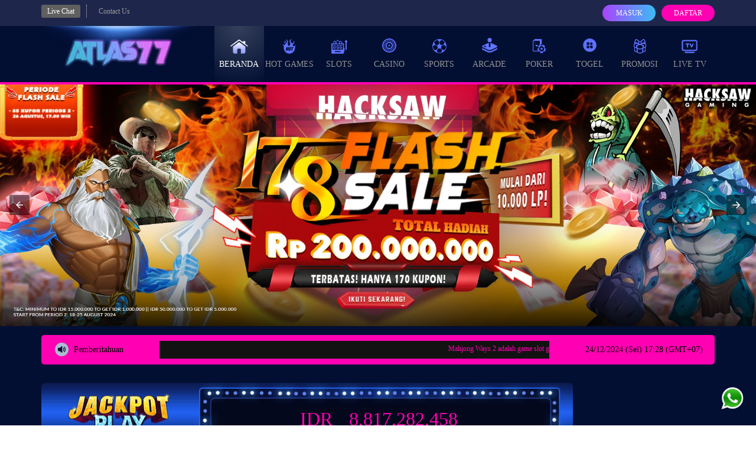

--- FILE ---
content_type: text/html
request_url: https://atlas77.vip/
body_size: 24313
content:

<!doctype html>
<html ⚡ lang="id">
    <head>
        <!-- Default Meta -->
        <meta charset="utf-8">
        <meta http-equiv="X-UA-Compatible" content="IE=edge,chrome=1" />
        <meta name="viewport" content="width=device-width, initial-scale=1, minimum-scale=1, maximum-scale=3">
        <meta name="robots" content="index, follow" />
        <!-- Script AMP -->
        <script async src="https://cdn.ampproject.org/v0.js"></script>
        <script async custom-element="amp-form" src="https://cdn.ampproject.org/v0/amp-form-0.1.js"></script>
        <script async custom-element="amp-carousel" src="https://cdn.ampproject.org/v0/amp-carousel-0.1.js"></script>
        <script async custom-element="amp-lightbox" src="https://cdn.ampproject.org/v0/amp-lightbox-0.1.js"></script>
        <script async custom-element="amp-selector" src="https://cdn.ampproject.org/v0/amp-selector-0.1.js"></script>
        <script async custom-element="amp-analytics" src="https://cdn.ampproject.org/v0/amp-analytics-0.1.js"></script>
        <script async custom-element="amp-list" src="https://cdn.ampproject.org/v0/amp-list-0.1.js"></script>
        <script async custom-template="amp-mustache" src="https://cdn.ampproject.org/v0/amp-mustache-0.2.js"></script>
        <script async custom-element="amp-bind" src="https://cdn.ampproject.org/v0/amp-bind-0.1.js"></script>
        <!-- Default -->
        <title>ATLAS77: Situs Judi Slot Gacor Gampang Menang Pasti Cuan dan Maxwin Dalam Sekejap!</title>
        <meta name="description" content="ATLAS77 adalah situs judi slot online gacor terpercaya dan Slot88 resmi Indonesia yang memiliki banyak keunggulan seperti lengkapnya permainan yang tersedia untuk menghibur para pemain.">
        <meta name="keywords" content="ATLAS77 resmi, atlas77 slot, slot online resmi, slot gacor gampang menang, situs judi slot terbaik, situs judi slot terpercaya" />
        <link href="https://atlas77.vip/" rel="canonical" itemprop="mainEntityOfPage"/>
        <link href="favicon.ico" rel="shortcut icon" type="image/x-icon" />
        <!-- Meta OG -->
        <meta property="og:title" content="ATLAS77: Situs Judi Slot Gacor Gampang Menang Pasti Cuan dan Maxwin Dalam Sekejap!">
        <meta property="og:description" content="ATLAS77 adalah situs judi slot online gacor terpercaya dan Slot88 resmi Indonesia yang memiliki banyak keunggulan seperti lengkapnya permainan yang tersedia untuk menghibur para pemain.">
        <meta property="og:type" content="website">
        <meta property="og:url" content="https://atlas77.vip/">
        <meta property="og:site_name" content="ATLAS77">
        <meta property="og:locale" content="id_ID">
        <!-- Geo Settings -->
        <meta name="geo.country" content="ID" />
        <meta name="geo.region" content="ID">
        <meta name="geo.placename" content="Indonesia" />
        <meta name="language" content="ID" />
        <meta name="tgn.nation" content="Indonesia" />
        <!-- Additional Settings -->
        <meta name="author" content="ATLAS77" />
        <meta name="categories" content="website">
        <meta name="copyright" content="ATLAS77" />
        <meta name="distribution" content="global" />
        <meta name="publisher" content="ATLAS77" />
        <meta name="rating" content="general" />
        <meta name="theme-color" content="BlueMagenta">
        <!-- Assets -->
        <link rel="preload" href="assets/fonts/glyphicons-halflings-regular.woff" as="font" type="font/woff" crossorigin>
        <link rel="preload" href="assets/fonts/Lato-Regular.woff2" as="font" type="font/woff2" crossorigin>
        <link rel="preload" href="assets/fonts/lato-bold.woff2" as="font" type="font/woff2" crossorigin>
        <link rel="preload" href="assets/fonts/Open24DisplaySt.woff2" as="font" type="font/woff2" crossorigin>
        <link rel="preload" href="assets/fonts/digital_sans_ef_medium.woff2" as="font" crossorigin>
        <!-- Script Schemas -->
        <!-- Styles -->
        <style amp-boilerplate>body{-webkit-animation:-amp-start 8s steps(1,end) 0s 1 normal both;-moz-animation:-amp-start 8s steps(1,end) 0s 1 normal both;-ms-animation:-amp-start 8s steps(1,end) 0s 1 normal both;animation:-amp-start 8s steps(1,end) 0s 1 normal both}@-webkit-keyframes -amp-start{from{visibility:hidden}to{visibility:visible}}@-moz-keyframes -amp-start{from{visibility:hidden}to{visibility:visible}}@-ms-keyframes -amp-start{from{visibility:hidden}to{visibility:visible}}@-o-keyframes -amp-start{from{visibility:hidden}to{visibility:visible}}@keyframes -amp-start{from{visibility:hidden}to{visibility:visible}}</style><noscript><style amp-boilerplate>body{-webkit-animation:none;-moz-animation:none;-ms-animation:none;animation:none}</style></noscript>
        <style amp-custom>
        html{font-family:sans-serif;-ms-text-size-adjust:100%;-webkit-text-size-adjust:100%;-ms-touch-action:manipulation;touch-action:manipulation}body{margin:0}article,aside,details,figcaption,figure,footer,header,hgroup,main,menu,nav,section,summary{display:block}audio,canvas,progress,video{display:inline-block;vertical-align:baseline}audio:not([controls]){display:none;height:0}[hidden],template{display:none}a{background-color:transparent}a:active,a:hover{outline:0}abbr[title]{border-bottom:none;text-decoration:underline;text-decoration:underline dotted}b,strong{font-weight:700}dfn{font-style:italic}h1{font-size:2em;margin:.67em 0}mark{background:#ff0;color:#000}small{font-size:80%}sub,sup{font-size:75%;line-height:0;position:relative;vertical-align:baseline}sup{top:-.5em}sub{bottom:-.25em}img{border:0}svg:not(:root){overflow:hidden}figure{margin:1em 40px}hr{-webkit-box-sizing:content-box;-moz-box-sizing:content-box;box-sizing:content-box;height:0}pre{overflow:auto}code,kbd,pre,samp{font-family:monospace,monospace;font-size:1em}button,input,optgroup,select,textarea{color:inherit;font:inherit;margin:0}button{overflow:visible}button,select{text-transform:none}button,html input[type=button],input[type=reset],input[type=submit]{-webkit-appearance:button;cursor:pointer}button[disabled],html input[disabled]{cursor:default}button::-moz-focus-inner,input::-moz-focus-inner{border:0;padding:0}input{line-height:normal}input[type=checkbox],input[type=radio]{-webkit-box-sizing:border-box;-moz-box-sizing:border-box;box-sizing:border-box;padding:0}input[type=number]::-webkit-inner-spin-button,input[type=number]::-webkit-outer-spin-button{height:auto}input[type=search]{-webkit-appearance:textfield;-webkit-box-sizing:content-box;-moz-box-sizing:content-box;box-sizing:content-box}input[type=search]::-webkit-search-cancel-button,input[type=search]::-webkit-search-decoration{-webkit-appearance:none}fieldset{border:1px solid silver;margin:0 2px;padding:.35em .625em .75em}legend{border:0;padding:0}textarea{overflow:auto}optgroup{font-weight:700}table{border-collapse:collapse;border-spacing:0}td,th{padding:0}*{-webkit-box-sizing:border-box;-moz-box-sizing:border-box;box-sizing:border-box}:after,:before{-webkit-box-sizing:border-box;-moz-box-sizing:border-box;box-sizing:border-box}html{font-size:10px;-webkit-tap-highlight-color:transparent}body{font-family:"Helvetica Neue",Helvetica,Arial,sans-serif;font-size:14px;line-height:1.42857143;color:#333;background-color:#fff}button,input,select,textarea{font-family:inherit;font-size:inherit;line-height:inherit}a{color:#337ab7;text-decoration:none}a:focus,a:hover{color:#23527c;text-decoration:underline}a:focus{outline:5px auto -webkit-focus-ring-color;outline-offset:-2px}figure{margin:0}img{vertical-align:middle}.img-responsive{display:block;max-width:100%;height:auto}.container{padding-right:15px;padding-left:15px;margin-right:auto;margin-left:auto}@media (min-width:768px){.container{width:750px}}@media (min-width:992px){.container{width:970px}}@media (min-width:1200px){.container{width:1170px}}.row{margin-right:-15px;margin-left:-15px}.col-lg-1,.col-lg-10,.col-lg-11,.col-lg-12,.col-lg-2,.col-lg-3,.col-lg-4,.col-lg-5,.col-lg-6,.col-lg-7,.col-lg-8,.col-lg-9,.col-md-1,.col-md-10,.col-md-11,.col-md-12,.col-md-2,.col-md-3,.col-md-4,.col-md-5,.col-md-6,.col-md-7,.col-md-8,.col-md-9,.col-sm-1,.col-sm-10,.col-sm-11,.col-sm-12,.col-sm-2,.col-sm-3,.col-sm-4,.col-sm-5,.col-sm-6,.col-sm-7,.col-sm-8,.col-sm-9,.col-xs-1,.col-xs-10,.col-xs-11,.col-xs-12,.col-xs-2,.col-xs-3,.col-xs-4,.col-xs-5,.col-xs-6,.col-xs-7,.col-xs-8,.col-xs-9{position:relative;min-height:1px;padding-right:15px;padding-left:15px}@media (min-width:768px){.col-sm-1,.col-sm-10,.col-sm-11,.col-sm-12,.col-sm-2,.col-sm-3,.col-sm-4,.col-sm-5,.col-sm-6,.col-sm-7,.col-sm-8,.col-sm-9{float:left}.col-sm-12{width:100%}.col-sm-11{width:91.66666667%}.col-sm-10{width:83.33333333%}.col-sm-9{width:75%}.col-sm-8{width:66.66666667%}.col-sm-7{width:58.33333333%}.col-sm-6{width:50%}.col-sm-5{width:41.66666667%}.col-sm-4{width:33.33333333%}.col-sm-3{width:25%}.col-sm-2{width:16.66666667%}.col-sm-1{width:8.33333333%}.col-sm-pull-12{right:100%}.col-sm-pull-11{right:91.66666667%}.col-sm-pull-10{right:83.33333333%}.col-sm-pull-9{right:75%}.col-sm-pull-8{right:66.66666667%}.col-sm-pull-7{right:58.33333333%}.col-sm-pull-6{right:50%}.col-sm-pull-5{right:41.66666667%}.col-sm-pull-4{right:33.33333333%}.col-sm-pull-3{right:25%}.col-sm-pull-2{right:16.66666667%}.col-sm-pull-1{right:8.33333333%}.col-sm-pull-0{right:auto}.col-sm-push-12{left:100%}.col-sm-push-11{left:91.66666667%}.col-sm-push-10{left:83.33333333%}.col-sm-push-9{left:75%}.col-sm-push-8{left:66.66666667%}.col-sm-push-7{left:58.33333333%}.col-sm-push-6{left:50%}.col-sm-push-5{left:41.66666667%}.col-sm-push-4{left:33.33333333%}.col-sm-push-3{left:25%}.col-sm-push-2{left:16.66666667%}.col-sm-push-1{left:8.33333333%}.col-sm-push-0{left:auto}.col-sm-offset-12{margin-left:100%}.col-sm-offset-11{margin-left:91.66666667%}.col-sm-offset-10{margin-left:83.33333333%}.col-sm-offset-9{margin-left:75%}.col-sm-offset-8{margin-left:66.66666667%}.col-sm-offset-7{margin-left:58.33333333%}.col-sm-offset-6{margin-left:50%}.col-sm-offset-5{margin-left:41.66666667%}.col-sm-offset-4{margin-left:33.33333333%}.col-sm-offset-3{margin-left:25%}.col-sm-offset-2{margin-left:16.66666667%}.col-sm-offset-1{margin-left:8.33333333%}.col-sm-offset-0{margin-left:0}}@media (min-width:992px){.col-md-1,.col-md-10,.col-md-11,.col-md-12,.col-md-2,.col-md-3,.col-md-4,.col-md-5,.col-md-6,.col-md-7,.col-md-8,.col-md-9{float:left}.col-md-12{width:100%}.col-md-11{width:91.66666667%}.col-md-10{width:83.33333333%}.col-md-9{width:75%}.col-md-8{width:66.66666667%}.col-md-7{width:58.33333333%}.col-md-6{width:50%}.col-md-5{width:41.66666667%}.col-md-4{width:33.33333333%}.col-md-3{width:25%}.col-md-2{width:16.66666667%}.col-md-1{width:8.33333333%}.col-md-pull-12{right:100%}.col-md-pull-11{right:91.66666667%}.col-md-pull-10{right:83.33333333%}.col-md-pull-9{right:75%}.col-md-pull-8{right:66.66666667%}.col-md-pull-7{right:58.33333333%}.col-md-pull-6{right:50%}.col-md-pull-5{right:41.66666667%}.col-md-pull-4{right:33.33333333%}.col-md-pull-3{right:25%}.col-md-pull-2{right:16.66666667%}.col-md-pull-1{right:8.33333333%}.col-md-pull-0{right:auto}.col-md-push-12{left:100%}.col-md-push-11{left:91.66666667%}.col-md-push-10{left:83.33333333%}.col-md-push-9{left:75%}.col-md-push-8{left:66.66666667%}.col-md-push-7{left:58.33333333%}.col-md-push-6{left:50%}.col-md-push-5{left:41.66666667%}.col-md-push-4{left:33.33333333%}.col-md-push-3{left:25%}.col-md-push-2{left:16.66666667%}.col-md-push-1{left:8.33333333%}.col-md-push-0{left:auto}.col-md-offset-12{margin-left:100%}.col-md-offset-11{margin-left:91.66666667%}.col-md-offset-10{margin-left:83.33333333%}.col-md-offset-9{margin-left:75%}.col-md-offset-8{margin-left:66.66666667%}.col-md-offset-7{margin-left:58.33333333%}.col-md-offset-6{margin-left:50%}.col-md-offset-5{margin-left:41.66666667%}.col-md-offset-4{margin-left:33.33333333%}.col-md-offset-3{margin-left:25%}.col-md-offset-2{margin-left:16.66666667%}.col-md-offset-1{margin-left:8.33333333%}.col-md-offset-0{margin-left:0}}.clearfix:after,.clearfix:before,.container-fluid:after,.container-fluid:before,.container:after,.container:before,.row:after,.row:before{display:table;content:" "}.clearfix:after,.container-fluid:after,.container:after,.row:after{clear:both}.center-block{display:block;margin-right:auto;margin-left:auto}.pull-right{float:right}.pull-left{float:left}.hide{display:none}.show{display:block}.invisible{visibility:hidden}.text-hide{font:0/0 a;color:transparent;text-shadow:none;background-color:transparent;border:0}.hidden{display:none}.affix{position:fixed}@font-face{font-family:digital_sans_ef_medium;src:url(assets/fonts/digital_sans_ef_medium.woff2) format("woff2");font-weight:400;font-style:normal;font-display:optional}@font-face{font-family:advanced_dot_digital7;src:url(assets/fonts/advanced_dot_digital7.woff2) format("woff2");font-display:optional}html{font-family:sans-serif;-webkit-text-size-adjust:100%;-ms-text-size-adjust:100%;-ms-touch-action:manipulation;touch-action:manipulation}body{font-family:digital_sans_ef_medium;font-display:optional;font-size:14px}ol,ul{list-style:none;margin:0;padding:0}.topbar-container{background:#02071c;padding:8px 0}.topbar-left-section{display:flex;flex-wrap:nowrap}.topbar-left-section [data-icon]{display:inline-block;height:14px;width:14px;background:center no-repeat;background-size:contain;margin-left:3px}.topbar-left-section .topbar-item{color:#fff;font-size:12px;display:flex;justify-content:center;align-items:center}.topbar-left-section .topbar-item+.topbar-item{margin-left:10px;border-left:1px dotted #ccc;padding-left:10px}.topbar-left-section .topbar-item a{color:inherit;text-decoration:none;padding:5px 10px;border-radius:3px;line-height:1;display:flex;align-items:center}.topbar-left-section .live-chat{background-color:#415784}.topbar-left-section .live-chat:hover{background-color:#fba501}.topbar-left-section .language-selector-container{position:relative}.topbar-left-section .language-selector-trigger{cursor:pointer;display:flex;align-items:center}.topbar-left-section .language-selector-trigger:after{content:"";display:inline-block;width:0;height:0;border:5px solid transparent;border-top:5px solid #fff;border-bottom:none;margin-left:5px}.topbar-left-section .language-selector-trigger[data-active=true]:after{border-top:none;border-bottom:5px solid #fff}.topbar-left-section .language-selector{background-color:#000629;cursor:pointer;padding:0;min-width:initial}.topbar-left-section .language-selector li{padding:7px 10px;border-bottom:1px solid #4f8acf}.topbar-left-section i[data-language]{display:inline-block;height:16px;width:16px;background-image:none}.topbar-left-section i[data-language=en]{background-position-y:0}.topbar-left-section i[data-language=id]{background-position-y:-16px}.topbar-left-section i[data-language=kr]{background-position-y:-32px}.topbar-left-section i[data-language=cn]{background-position-y:-48px}.topbar-left-section i[data-language=jp]{background-position-y:-64px}.topbar-left-section i[data-language=th]{background-position-y:-80px}.topbar-left-section i[data-language=my]{background-position-y:-96px}.dropdown-menu{position:absolute;top:100%;left:0;z-index:1000;display:none;float:left;min-width:160px;padding:5px 0;margin:2px 0 0;font-size:14px;list-style:none;background-color:#fff;border:1px solid #ccc;border:1px solid rgba(0,0,0,.15);border-radius:4px;-webkit-box-shadow:0 6px 12px rgba(0,0,0,.175);box-shadow:0 6px 12px rgba(0,0,0,.175);background-clip:padding-box}.dropdown-menu.pull-right{right:0;left:auto}.dropdown-menu .divider{height:1px;margin:9px 0;overflow:hidden;background-color:#e5e5e5}.dropdown-menu>li>a{display:block;padding:3px 20px;clear:both;font-weight:400;line-height:1.428571429;color:#333;white-space:nowrap}.dropdown-menu>li>a:focus,.dropdown-menu>li>a:hover{color:#fff;text-decoration:none;background-color:#428bca}.dropdown-menu>.active>a,.dropdown-menu>.active>a:focus,.dropdown-menu>.active>a:hover{color:#fff;text-decoration:none;background-color:#428bca;outline:0}.dropdown-menu>.disabled>a,.dropdown-menu>.disabled>a:focus,.dropdown-menu>.disabled>a:hover{color:#999}.dropdown-menu>.disabled>a:focus,.dropdown-menu>.disabled>a:hover{text-decoration:none;cursor:not-allowed;background-color:transparent;background-image:none}.open>.dropdown-menu{display:block}.open>a{outline:0}.login-panel{display:flex;flex-wrap:nowrap;justify-content:flex-end;align-items:flex-start;font-size:12px;color:#fff}.login-panel .login-panel-item+.login-panel-item{margin-left:10px}.login-panel .login-panel-item>label{position:relative;margin-bottom:0}.login-panel input[type=password],.login-panel input[type=text]{background-color:#010417;border:1px solid #1f3588;min-width:135px;text-indent:22px;line-height:26px;color:inherit}.login-panel input[type=password]::placeholder,.login-panel input[type=text]::placeholder{color:inherit}.login-panel .forgot-password-link{display:block;margin-top:3px}.login-panel .login-button,.login-panel .register-button{border-radius:15px;display:block;padding:3px 10px;text-transform:uppercase;color:inherit;line-height:22px;border:none;width:90px;text-align:center;text-decoration:none;outline:0}.login-panel .login-button{background:#0150f3;background:linear-gradient(to bottom,#0150f3 0,#002c8b 100%)}.login-panel .login-button:hover{background:#002c8b;background:linear-gradient(to bottom,#002c8b 0,#0150f3 100%)}.login-panel .register-button{background:#fda601;background:linear-gradient(to bottom,#ff00b2 0%,#ff00b2 100%)}.login-panel .register-button:hover{background:#cc7100;background:linear-gradient(to bottom,#cc7100 0,#fda601 100%)}.login-panel [data-icon]{position:absolute;top:50%;transform:translateY(-50%);left:6px;height:14px;width:14px;background:center no-repeat;background-size:contain}.site-header{background:#0a1849;border-bottom:4px solid #1130a5}.site-header .logo{display:block;background:center top no-repeat;background-size:100%;width:100%;padding-top:5%;position:relative}.site-header .logo>img{position:absolute;top:0;left:0;height:calc(100% - 15px * 2);width:100%;margin:15px 0}.site-header .container{position:relative}.site-header .container .row>div{position:initial}.top-menu{margin:0;padding:0;list-style:none;display:flex;flex-wrap:nowrap}.top-menu>li{flex:1;color:#939393}.top-menu>li>a{text-decoration:none;display:block;padding:20px 0;width:100%;text-align:center;color:inherit;text-transform:uppercase}.top-menu>li:hover,.top-menu>li[data-active=true]{color:#fff;background-image:radial-gradient(circle at top center,rgba(255,255,255,.2) 0,rgba(255,255,255,0) 100%)}.top-menu [data-icon]{display:block;margin:0 auto 5px;height:30px;width:30px;background-repeat:no-repeat;background-position:top center;background-image:var(--image-src)}.top-menu [data-icon=home]{background-position-y:0}.top-menu>li:hover [data-icon=home],.top-menu>li[data-active=true] [data-icon=home]{background-position-y:-28px}.top-menu [data-icon=hot-games]{background-position-y:-760px}.top-menu>li:hover [data-icon=hot-games],.top-menu>li[data-active=true] [data-icon=hot-games]{background-position-y:-794px}.top-menu [data-icon=sports]{background-position-y:-70px}.top-menu>li:hover [data-icon=sports],.top-menu>li[data-active=true] [data-icon=sports]{background-position-y:-98px}.top-menu [data-icon=casino]{background-position-y:-138px}.top-menu>li:hover [data-icon=casino],.top-menu>li[data-active=true] [data-icon=casino]{background-position-y:-168px}.top-menu [data-icon=slots]{background-position-y:-290px}.top-menu>li:hover [data-icon=slots],.top-menu>li[data-active=true] [data-icon=slots]{background-position-y:-319px}.top-menu [data-icon=arcade]{background-position-y:-212px}.top-menu>li:hover [data-icon=arcade],.top-menu>li[data-active=true] [data-icon=arcade]{background-position-y:-242px}.top-menu [data-icon=poker]{background-position-y:-367px}.top-menu>li:hover [data-icon=poker],.top-menu>li[data-active=true] [data-icon=poker]{background-position-y:-397px}.top-menu [data-icon=others]{background-position-y:-680px}.top-menu>li:hover [data-icon=others],.top-menu>li[data-active=true] [data-icon=others]{background-position-y:-713px}.top-menu [data-icon=promotion]{background-position-y:-520px}.top-menu>li:hover [data-icon=promotion],.top-menu>li[data-active=true] [data-icon=promotion]{background-position-y:-553px}.top-menu [data-icon=live-tv]{background-position-y:-840px}.top-menu>li:hover [data-icon=live-tv],.top-menu>li[data-active=true] [data-icon=live-tv]{background-position-y:-873px}.top-menu>li:not(:hover) .game-list{display:none}.top-menu .game-list{position:absolute;top:100%;left:0;right:0;z-index:16;border-top:4px solid #1130a5;background-color:rgba(3,8,40,.9);border-bottom:10px solid #1130a5;border-bottom-right-radius:5px;border-bottom-left-radius:5px;padding:10px 0 20px;margin:0;list-style:none;display:flex;flex-wrap:wrap;justify-content:center}.top-menu .game-list>li{flex-basis:25%;display:inline-block;padding:0 10px;margin:3px 0}.top-menu .game-list>li:not(:nth-child(4n)):not(:last-child){background:no-repeat right center;background-image:var(--separator-src)}.top-menu .game-list>li>a{display:block;width:100%;padding-top:0;position:relative}.top-menu .game-list>li>a>img,.top-menu .game-list>li>a>picture>img{position:absolute;top:0;left:0;height:100%;width:100%}.top-menu .game-list>li:hover>a>img:last-child,.top-menu .game-list>li:hover>a>picture:last-child>img,.top-menu .game-list>li:not(:hover)>a>img:first-child,.top-menu .game-list>li:not(:hover)>a>picture:first-child>img{opacity:0}.site-footer{border-top:2px solid #263f95;padding:20px 0;background:no-repeat center;background-size:cover;background-image:var(--image-src)}.footer-links{margin:0;padding:0;list-style:none}.footer-links>li{display:inline-block}.footer-links>li>a{cursor:pointer;display:block;color:#fff;padding-right:10px;line-height:20px;text-decoration:none}.footer-links>li+li>a{padding-left:10px;border-left:1px solid #ccc}.footer-links>li>a:hover{color:#ffa200}.copyright,.footer-links{margin-bottom:15px}.site-info-container:not(:last-child){padding-right:40px}.site-info-container:not(:last-child):after{content:"";position:absolute;display:inline-block;top:90px;right:10px;width:1px;bottom:20px;background-color:#0a2c52;border-radius:2px}.site-info [data-icon]{display:inline-block;height:40px;width:40px;background:no-repeat left}.site-info [data-icon=service]{background-position-y:0}.site-info [data-icon=product]{background-position-y:-48px}.site-info [data-icon=help-and-service]{background-position-y:-97px}.site-info .site-info-title{display:flex;flex-wrap:nowrap;align-items:center;padding:15px 0;border-bottom:1px dotted #315581}.site-info .site-info-title [data-icon]{margin-right:20px}.site-info .site-info-title h3{font-size:21px;color:#b9c6d6}.site-info .site-info-title p{font-size:12px;color:#3b4b71}.site-info .site-info-title h3,.site-info .site-info-title p{margin:0;padding:0}.site-info .site-info-description{margin:20px 0}.site-info .site-info-description.with-seperator+.with-seperator{border-top:1px dotted #3c4b72;padding-top:10px}.site-info .site-info-description h5,.site-info .site-info-description p{color:#596b95}.site-info .site-info-description h5{font-size:17px;margin-bottom:0}.site-info .site-info-description p{font-size:12px;line-height:20px}.site-info .site-info-description .percentCount{transform:translateY(-20px);color:#ff00b2}.progressbar{width:100%;margin-top:5px;position:relative;background-color:#eee;box-shadow:inset 0 1px 1px rgba(0,0,0,.1)}.proggress{height:8px;width:10px;background-color:#3498db}.percentCount{float:right;margin-top:10px;clear:both;font-size:44px;color:#caddf4;font-family:digital_sans_ef_medium;font-display:optional;position:absolute;right:0;top:-50px}.percentCount span{font-size:16px}.bank-list{display:flex;flex-wrap:wrap}.bank-list>li{position:relative;display:inline-block;padding:0 0 0 8px}.bank-list>[data-online=false]:before,.bank-list>[data-online=true]:before{content:"";position:absolute;top:0;left:2px;bottom:5px;width:5px;border-radius:2px}.bank-list>[data-online=true]:before{background-color:#0f0}.bank-list>[data-online=false]:before{background-color:#e00}.social-media-list{margin-top:5px}.social-media-list>li{display:inline-block}.social-media-list>li a{display:block}.social-media-list>li+li{margin-left:10px}.social-media-list>li img{width:32px;height:32px}.social-media-list>li:hover img{animation:bounce 1s}.hover-list{display:flex;flex-wrap:wrap}.hover-list>li+li{margin-left:10px}.hover-list>li [data-icon]{display:inline-block;background:no-repeat center;background-image:var(--image-src);transition:background-position .3s ease}.hover-list>li [data-icon=nexus-engine]{height:37px;width:180px;background-position:0 0}.hover-list>li:hover [data-icon=nexus-engine]{background-position-x:-181px}.hover-list>li [data-icon=problem-gambling-support]{height:36px;width:84px;background-position:0 -141px}.hover-list>li:hover [data-icon=problem-gambling-support]{background-position-x:-172px}.hover-list>li [data-icon="18+"]{height:37px;width:37px;background-position:0 -191px}.hover-list>li:hover [data-icon="18+"]{background-position-x:-45px}.hover-list>li [data-icon=chrome]{height:34px;width:34px;background-position:0 -1047px}.hover-list>li:hover [data-icon=chrome]{background-position-x:-38px}.hover-list>li [data-icon=edge]{height:34px;width:34px;background-position:-90px -1047px}.hover-list>li:hover [data-icon=edge]{background-position-x:-125px}.hover-list>li [data-icon=firefox]{height:34px;width:34px;background-position:-193px -1047px}.hover-list>li:hover [data-icon=firefox]{background-position-x:-233px}.provider-container{display:inline-block;width:auto;padding:15px;margin:20px 10px 0 0;border:1px solid #3b4b71;border-radius:5px;position:relative;vertical-align:top}.provider-container>h5{position:absolute;top:-20px;left:10px;background:#000412;padding:0 10px;font-size:17px;color:#596b95;margin:0;margin-top:5px}.provider-container .hover-list>li [data-icon=sbo]{height:44px;width:136px;background-position:0 -250px}.provider-container .hover-list>li:hover [data-icon=sbo]{background-position-x:-147px}.provider-container .hover-list>li [data-icon=bti]{height:50px;width:145px;background-position:0 -2792px}.provider-container .hover-list>li:hover [data-icon=bti]{background-position-x:-155px}.provider-container .hover-list>li [data-icon=ibc-sports]{height:44px;width:100px;background-position:0 -1440px}.provider-container .hover-list>li:hover [data-icon=ibc-sports]{background-position-x:-126px}.provider-container .hover-list>li [data-icon=trg]{height:44px;width:150px;background-position:0 -1142px}.provider-container .hover-list>li:hover [data-icon=trg]{background-position-x:-161px}.provider-container .hover-list>li [data-icon=sbo-casino]{height:44px;width:140px;background-position:0 -528px}.provider-container .hover-list>li:hover [data-icon=sbo-casino]{background-position-x:-147px}.provider-container .hover-list>li [data-icon=ag]{height:44px;width:100px;background-position:0 -366px}.provider-container .hover-list>li:hover [data-icon=ag]{background-position-x:-126px}.provider-container .hover-list>li [data-icon=n2live]{height:44px;width:105px;background-position:0 -1390px}.provider-container .hover-list>li:hover [data-icon=n2live]{background-position-x:-133px}.provider-container .hover-list>li [data-icon=sexy-baccarat]{height:44px;width:48px;background-position:0 -1636px}.provider-container .hover-list>li:hover [data-icon=sexy-baccarat]{background-position-x:-65px}.provider-container .hover-list>li [data-icon=evo-gaming]{height:44px;width:186px;background-position:0 -2348px}.provider-container .hover-list>li:hover [data-icon=evo-gaming]{background-position-x:-198px}.provider-container .hover-list>li [data-icon=pretty-gaming]{height:44px;width:130px;background-position:0 -2407px}.provider-container .hover-list>li:hover [data-icon=pretty-gaming]{background-position-x:-161px}.provider-container .hover-list>li [data-icon=dream-gaming]{height:48px;width:75px;background-position:0 -2531px}.provider-container .hover-list>li:hover [data-icon=dream-gaming]{background-position-x:-113px}.provider-container .hover-list>li [data-icon=allbet]{height:47px;width:92px;background-position:0 -2660px}.provider-container .hover-list>li:hover [data-icon=allbet]{background-position-x:-117px}.provider-container .hover-list>li [data-icon=pp]{height:44px;width:116px;background-position:0 -695px}.provider-container .hover-list>li:hover [data-icon=pp]{background-position-x:-130px}.provider-container .hover-list>li [data-icon=playtech]{height:40px;width:155px;background-position:0 -751px}.provider-container .hover-list>li:hover [data-icon=playtech]{background-position-x:-171px}.provider-container .hover-list>li [data-icon=joker]{height:40px;width:140px;background-position:0 -1096px}.provider-container .hover-list>li:hover [data-icon=joker]{background-position-x:-164px}.provider-container .hover-list>li [data-icon=pgsoft]{height:40px;width:70px;background-position:0 -800px}.provider-container .hover-list>li:hover [data-icon=pgsoft]{background-position-x:-89px}.provider-container .hover-list>li [data-icon=gg]{height:42px;width:143px;background-position:0 -635px}.provider-container .hover-list>li:hover [data-icon=gg]{background-position-x:-157px}.provider-container .hover-list>li [data-icon=cq9]{height:44px;width:90px;background-position:0 -1193px}.provider-container .hover-list>li:hover [data-icon=cq9]{background-position-x:-114px}.provider-container .hover-list>li [data-icon=habanero]{height:44px;width:150px;background-position:0 -1239px}.provider-container .hover-list>li:hover [data-icon=habanero]{background-position-x:-175px}.provider-container .hover-list>li [data-icon=microgaming]{height:44px;width:133px;background-position:0 -1288px}.provider-container .hover-list>li:hover [data-icon=microgaming]{background-position-x:-160px}.provider-container .hover-list>li [data-icon=playngo]{height:44px;width:128px;background-position:0 -1341px}.provider-container .hover-list>li:hover [data-icon=playngo]{background-position-x:-155px}.provider-container .hover-list>li [data-icon=real-time-gaming]{height:44px;width:96px;background-position:0 -1588px}.provider-container .hover-list>li:hover [data-icon=real-time-gaming]{background-position-x:-124px}.provider-container .hover-list>li [data-icon=flow-gaming]{height:44px;width:78px;background-position:0 -1535px}.provider-container .hover-list>li:hover [data-icon=flow-gaming]{background-position-x:-105px}.provider-container .hover-list>li [data-icon=spade-gaming]{height:44px;width:170px;background-position:0 -1686px}.provider-container .hover-list>li:hover [data-icon=spade-gaming]{background-position-x:-182px}.provider-container .hover-list>li [data-icon=giocoplus]{height:44px;width:178px;background-position:0 -2091px}.provider-container .hover-list>li:hover [data-icon=giocoplus]{background-position-x:-198px}.provider-container .hover-list>li [data-icon=big-gaming]{height:44px;width:160px;background-position:0 -1489px}.provider-container .hover-list>li:hover [data-icon=big-gaming]{background-position-x:-175px}.provider-container .hover-list>li [data-icon=claw-games]{height:44px;width:65px;background-position:0 -1790px}.provider-container .hover-list>li:hover [data-icon=claw-games]{background-position-x:-90px}.provider-container .hover-list>li [data-icon=idn]{height:40px;width:143px;background-position:0 -856px}.provider-container .hover-list>li:hover [data-icon=idn]{background-position-x:-168px}.provider-container .hover-list>li [data-icon=g8-poker]{height:44px;width:160px;background-position:0 -1736px}.provider-container .hover-list>li:hover [data-icon=g8-poker]{background-position-x:-180px}.provider-container .hover-list>li [data-icon="1-gaming"]{height:44px;width:130px;background-position:0 -1845px}.provider-container .hover-list>li:hover [data-icon="1-gaming"]{background-position-x:-156px}.provider-container .hover-list>li [data-icon=mm-tangkas]{height:44px;width:60px;background-position:0 -1968px}.provider-container .hover-list>li:hover [data-icon=mm-tangkas]{background-position-x:-82px}.provider-container .hover-list>li [data-icon=funky-games]{height:44px;width:171px;background-position:0 -1903px}.provider-container .hover-list>li:hover [data-icon=funky-games]{background-position-x:-195px}.provider-container .hover-list>li [data-icon="1-touch"]{height:44px;width:135px;background-position:0 -2035px}.provider-container .hover-list>li:hover [data-icon="1-touch"]{background-position-x:-171px}.provider-container .hover-list>li [data-icon=slot88]{height:48px;width:135px;background-position:0 -2468px}.provider-container .hover-list>li:hover [data-icon=slot88]{background-position-x:-155px}.provider-container .hover-list>li [data-icon=yggdrasil]{height:48px;width:170px;background-position:0 -2592px}.provider-container .hover-list>li:hover [data-icon=yggdrasil]{background-position-x:-194px}.provider-container .hover-list>li [data-icon=nexus-togel]{height:44px;width:116px;background-position:0 -2213px}.provider-container .hover-list>li:hover [data-icon=nexus-togel]{background-position-x:-144px}.provider-container .hover-list>li [data-icon=nexus-dingdong]{height:44px;width:146px;background-position:0 -2154px}.provider-container .hover-list>li:hover [data-icon=nexus-dingdong]{background-position-x:-175px}.provider-container .hover-list>li [data-icon=s128]{height:44px;width:115px;background-position:0 -2283px}.provider-container .hover-list>li:hover [data-icon=s128]{background-position-x:-148px}.provider-container .hover-list>li [data-icon=isin]{height:44px;width:90px;background-position:0 -915px}.provider-container .hover-list>li:hover [data-icon=isin]{background-position-x:-106px}.provider-container .hover-list>li [data-icon=live22]{height:48px;width:150px;background-position:0 -2724px}.provider-container .hover-list>li:hover [data-icon=live22]{background-position-x:-157px}.provider-container .hover-list>li [data-icon=balak-4d]{height:50px;width:175px;background-position:0 -2861px}.provider-container .hover-list>li:hover [data-icon=balak-4d]{background-position-x:-194px}.provider-container .hover-list>li [data-icon=ion-slot]{height:40px;width:120px;background-position:0 -2922px}.provider-container .hover-list>li:hover [data-icon=ion-slot]{background-position-x:-135px}.provider-container .hover-list>li [data-icon=jdb]{height:48px;width:90px;background-position:0 -2980px}.provider-container .hover-list>li:hover [data-icon=jdb]{background-position-x:-118px}.tickercontainer{margin:0;padding:0;overflow:hidden;text-align:center}.tickercontainer .mask{position:relative;width:100%;overflow:hidden;height:30px}ul.newsticker{position:relative;list-style-type:none;margin:0;padding:0;display:flex}ul.newsticker li{margin:0;font-size:12px;padding:0 25px 0 0;white-space:nowrap}.progressive-jackpot{background:center no-repeat;background-size:contain;display:flex;justify-content:flex-end;align-items:center}.progressive-jackpot .jackpot-container{font-family:advanced_dot_digital7;color:#fff;font-size:32px;width:73%;text-align:center;padding-top:1.5rem}.progressive-jackpot .jackpot-currency{color:#03ffd8;margin-right:20px}[data-browser=safari] .progressive-jackpot .jackpot-container{transform:translateY(10px)}.jackpot-winners{width:100%;padding:5px 0;background:linear-gradient(to right,#0c1e5c 0,#1e57da 48%,#0d2062 100%)}.jackpot-winners .jackpot-winner-title{padding:5px 10px;color:#fff;display:flex;align-items:center}.jackpot-winners .jackpot-winner-title [data-icon=trophy]{display:inline-block;height:16px;width:16px;margin-right:5px;background:center no-repeat;background-image:var(--image-src);background-size:contain}.jackpot-winners .winners-ticker-container{margin:0 5px;height:70px;overflow:hidden;background-color:#0f0f0f}.winners-ticker{height:100%;position:relative}.winners-ticker ul{width:100%;margin:0;padding:0}.winners-ticker ul li{padding:10px;display:flex;align-items:center}.winners-ticker ul li .image-wrapper{height:50px;width:50px}.winners-ticker ul li .winner-info{color:#fff;font-size:12px;padding-left:10px}.winners-ticker ul li .winner-amount{color:#f8a201}.announcement-container{background-color:#ff00b2;color:#000;border-radius:5px;margin:15px 0;padding:10px 20px;display:flex;justify-content:space-between}.announcement-container>[data-section=date],.announcement-container>[data-section=title]{display:flex;align-items:center}.announcement-container>[data-section=announcements]{width:60%;background:#070d2f;overflow:hidden}.announcement-container [data-icon=announcement]{display:inline-block;height:30px;width:30px;background:center no-repeat;background-image:var(--image-src);background-position:-5px -151px;margin-right:5px}.announcement-container .announcement-list li{padding:5px 10px;color:#ff00b2}.home-info-container{background:#000418;border-bottom:2px solid #263f95}.download-apk-container{background:var(--image-src);background-size:cover}.download-apk-container .popup-modal[data-title] .modal-title:before{content:none}.download-apk-container .popup-modal .modal-header h4{font-size:24px}.download-apk-container .popup-modal .modal-body{padding-top:0}.download-apk-container .popup-modal .modal-body img{height:20px;width:20px;margin-right:5px}.download-apk-container .popup-modal .modal-body h5{font-size:18px;text-transform:uppercase;color:inherit}.download-apk-container .popup-modal .modal-body ol{list-style:decimal;padding-left:5px}.download-apk{display:flex;align-items:center;font-family:Arial;color:#fff}.download-apk>div{flex-basis:50%}.download-apk h2{font-family:Arial;text-transform:uppercase;font-weight:100;font-size:38px;margin:0}.download-apk h2>strong{display:block;font-weight:700;text-align:justify;font-size:71px}.download-apk h3{font-weight:600;font-size:27px;margin:0}.download-apk-info{display:flex;justify-content:space-between;margin:10px 0}.download-apk-info .download-apk-section{flex-basis:50%}.download-apk-section{display:flex;flex-wrap:wrap;justify-content:space-between;font-weight:600;text-align:center;font-size:16px}.download-apk-section>*{flex-basis:50%;margin:0 0 10px 0}.download-apk-section i{color:#f69c00;font-style:normal}.download-apk-qr-code img{max-width:94px}.download-apk-detail{text-align:left;font-size:14px;display:flex;flex-direction:column;justify-content:space-between}.download-apk .btn{color:#fff;font-weight:600;display:block;padding:3px;border-radius:20px;text-align:center;background:#f69c00;background:linear-gradient(to bottom,#f69c00 0,#d17601 100%);border:none}.download-apk .btn:hover{color:#fff}.popular-games{display:flex;background:center top no-repeat;background-image:var(--image-src);margin-bottom:25px}.popular-games .jackpot-winners .winners-ticker-container{height:140px}.popular-games [data-section=left]{display:flex;flex-direction:column;justify-content:space-between;margin-right:10px}.popular-games [data-section=left] .section-title{font-size:19px;background-color:#1c318a;color:#fff;height:55px;display:flex;justify-content:center;align-items:center}.popular-games [data-section=left] [data-icon=play]{display:inline-block;height:20px;width:20px;background:center no-repeat;background-image:var(--image-src);background-position:-8px -335px;margin-right:5px}.popular-games [data-section=right]{width:455px}.popular-games .scrtabs-tab-container{position:relative;z-index:1}.popular-games .nav-tabs>li{margin-bottom:0;width:100%}.popular-games .nav-tabs>li>a{background-color:#051030;padding:2px 8px;margin:3px 1px;border-radius:5px;display:block}.popular-games .nav-tabs>li.active>a,.popular-games .nav-tabs>li.active>a:focus,.popular-games .nav-tabs>li.active>a:hover,.popular-games .nav-tabs>li>a{border:none}.popular-games .nav-tabs>li.active>a,.popular-games .nav-tabs>li.active>a:hover .popular-games .nav-tabs>li.active>a:focus,.popular-games .nav-tabs>li>a:hover{background-color:#0b173f}.popular-games .nav-tabs{border-bottom:none;list-style:none;padding:0;display:flex;align-items:center;justify-content:space-around;margin-top:0}.popular-games .scrtabs-tab-scroll-arrow{background-color:#737373;border:none;color:#fff}.popular-games .animated-image{position:absolute;top:0;right:0;height:100%;width:420px;animation-duration:1s;animation-name:fade-in-right-animation;animation-fill-mode:both;pointer-events:none}@keyframes fade-in-right-animation{0%{opacity:0;transform:translateX(-50px)}100%{opacity:1;transform:translateX(0)}}.popular-games .tab-pane{background-color:#050e2d}.popular-games .tab-content{border:1px solid #0d215c;margin-top:5px}.popular-games .popular-game-list{display:flex;flex-wrap:wrap;padding:0 15px;position:relative;z-index:1}.popular-games .popular-game-list .game-item{width:calc(100% / 3);padding:5px}.popular-games .popular-game-list .game-wrapper{position:relative;padding-top:0}.popular-games .popular-game-list .game-name{position:absolute;left:0;right:0;bottom:0;font-size:13px;text-align:center;padding:10px 0;background:linear-gradient(to bottom,#f69c00 0,#d17601 100%);color:#fff;white-space:nowrap;overflow:hidden;text-overflow:ellipsis}.popular-games .popular-game-list img{position:absolute;top:0;left:0;height:100%;width:100%}.popular-games .popular-game-list .link-container{position:absolute;top:0;left:0;right:0;bottom:40px;display:flex;flex-direction:column;justify-content:space-around;align-items:center;transition:.5s ease;opacity:0}.popular-games .popular-game-list .link-container a{padding:5px;width:80%;border-radius:30px;text-align:center}.popular-games .popular-game-list .game-item:hover .link-container{opacity:1}.home-jackpot-container{display:flex;justify-content:space-between;margin-bottom:10px}.home-jackpot-container [data-section]{height:140px}.home-jackpot-container [data-section=jackpot]{flex-basis:calc((100% - 15px) * 0.8)}.home-jackpot-container [data-section=jackpot] .progressive-jackpot{height:100%}.home-jackpot-container [data-section=lottery]{flex-basis:calc((100% - 15px) * 0.2)}h4{color:#fff}a{outline:0;color:#ff00b2}a:focus,a:hover{color:#ffffff;text-decoration:none}body{color:#bbb}p{color:#858585}.nav-tabs>li>a:hover{border-color:#eee #eee #ddd;background-color:#0a0a09;color:#d9b752}.topbar-left-section .topbar-item{color:#fff}.copyright{text-align:right;color:#fff}.jackpot-winners .jackpot-winner-title{color:#fff}.winners-ticker ul li .winner-info{color:#fff}.login-panel{color:#fff}.spot-anim{position:absolute;right:-1em;transform:translateX(-100%);will-change:transform;animation-duration:300s;animation-timing-function:linear;animation-iteration-count:infinite;-webkit-animation-name:marquee;-moz-animation:marquee;-o-animation-name:marquee;animation-name:marquee}@keyframes marquee{0%{transform:translateX(100%)}100%{transform:translateX(-150%)}}.marquee-vertical{position:absolute;transform:translateY(-100%);will-change:transform;animation-duration:25s;animation-timing-function:linear;animation-iteration-count:infinite;-webkit-animation-name:marquee-vertical;-moz-animation:marquee-vertical;-o-animation-name:marquee-vertical;animation-name:marquee-vertical}@keyframes marquee-vertical{0%{transform:translateY(100%)}100%{transform:translateY(-100%)}}.progressive-jackpot .jackpot-container,.progressive-jackpot .jackpot-currency{color:#ff00b2}.site-description{color:#fff;text-align:center}.site-description .footer-section-title{color:#fff}.site-info .site-info-description h5{color:#ff00b2}.site-info .site-info-description p{color:#6d6d6d}.site-info .site-info-description ul li{color:#6d6d6d}.progressbar{background:#171717}.proggress{background:#ff00b2}.provider-container{color:#3b4b71;border-color:#3d3b3e}.provider-container>h5{color:#737373;background-color:#110816}.site-info-container p{color:#6d6d6d}.bank-list p{color:#6d6d6d}.site-description h1,.site-description h2,.site-description h3{color:#ff00b2}.site-description div{color:#fff}.site-description p{color:#fff}.site-description a{color:#ff00b2}.site-description ul{list-style: initial;padding-left: 15px;}.site-description ol{list-style: decimal;padding-left: 15px;}.footer-separator{border-top-color:#3d3b3e}.match-info-container .match-teams>span{color:#ff00b2}.forgot-password-warning{background:#131313;color:#ff00b2}.announcement-container{background-color:#ff00b2;color:#000}.announcement-container .announcement-list li{color:#ff00b2}.announcement-container>[data-section=announcements]{background:#2b2b2b}.tickercontainer{background:#131212;color:#fff}.notice ul li{color:#f4df80}.footer-links>li>a{color:#fff}.footer-links>li>a:hover{color:#ffa200}.footer-links>li+li>a{border-left-color:#3c3c3e}.footer-section-title{color:#737373}.site-info-container h5{color:#999}.contact-us-list li h6{color:#787878}.home-info-container{background:#020f32;border-color:#ff00b2}.popular-games .nav-tabs>li>a{background-color:#0e0e0e}.popular-games .nav-tabs>li.active>a,.popular-games .nav-tabs>li.active>a:hover .popular-games .nav-tabs>li.active>a:focus,.popular-games .nav-tabs>li>a:hover{background-color:#131313}.popular-games .tab-pane{background-color:#110816}.popular-games .tab-content{border-color:#1f1e1e}.popular-games [data-section=left] .section-title{background-color:#3b3b3b;color:#fff}.popular-games .popular-game-list .game-name{color:#fff;background:#ff00b2}.popular-games .scrtabs-tab-scroll-arrow{color:#e6d580;background-color:#737373}.topbar-left-section .topbar-item{color:#999;border-right-color:#606060}.topbar-left-section .topbar-item a:hover{color:#ff00b2}.topbar-left-section .topbar-item a.live-chat{color:#ffffff;background-color:#606060}.topbar-left-section .topbar-item a.live-chat:hover{background:#ff00b2;}.topbar-left-section .language-selector{background-color:#121212}.topbar-left-section .language-selector li{border-bottom:1px solid #222}.site-header{background:#020f32;border-bottom-color:#ff00b2}.top-menu .game-list{border-top-color:#020f32;background-color:rgba(0,0,0,.9);border-bottom-color:#242424}.top-menu>li{color:#939393}.top-menu>li:hover,.top-menu>li[data-active=true]{color:#fff}.site-footer{background:linear-gradient(to right,#360c63 0%,#001032 100%);border-top-color:#ff00b2}.site-info-container:not(:last-child):after{background-color:#3d3b3e}.site-info .site-info-title{border-bottom-color:#3d3b3e}.site-info .site-info-title h3{color:#919191}.site-info .site-info-title p{color:#6d6d6d}.site-info .site-info-description.with-seperator+.with-seperator{border-top-color:#3d3b3e}.contact-list>li a{background:#0a0a0a;color:#ff00b2;display:flex;align-items:center;flex-direction:row-reverse;justify-content:space-between;padding-left:20px}.contact-list>li a i{background:#b9a353;color:#d4af48}.bank-list>[data-online=true]:before{background-color:#0f0}.bank-list>[data-online=false]:before{background-color:#e00}.standard-inline-form-group label{color:#838383}.expiration-countdown [data-section]{background-color:#404040;color:#e2c360;border-left-color:#afafaf}.expiration-countdown [data-section=title]{background-color:#555;color:#fff}.free-play,.play-now{border:none}.play-now{background-color:#ff00b2;background-image:linear-gradient(to bottom,#ff00b2 0,#ff00b2 55%,#ff00b2 100%);color:#fff}.free-play{background:#020f32;background:linear-gradient(to bottom,#020f32 0,#404040 100%);color:#fff}.free-play:hover{background:#020f32;background:linear-gradient(to bottom,#020f32 0,#6b6b6b 100%)}.play-now:hover{background-color:#ff00b2;background-image:linear-gradient(to bottom,#ff00b2 0,#ff00b2 55%,#ff00b2 100%)}.game-list{border-color:#121212}.game-list .game-item{background-color:#0c0c0c}.game-list .wrapper-container:hover{background:#000}.jackpot-winners{background:#3b3b3b}.jackpot-winners .winners-ticker-container ul li{background-color:#0f0f0f}.winners-ticker ul li .winner-amount{color:#f8a201}.login-panel input[type=password],.login-panel input[type=text]{background-color:#050505;color:#888;border-color:#c3952a}.login-panel .login-button{background:#939393;background:linear-gradient(to right,#a844fb 0%,#3ebbf3 100%);color:#fff}.login-panel .login-button:hover{background:#464646;background:linear-gradient(to bottom,#464646 0,#6a6a6a 100%)}.login-panel .register-button{background:#fda601;background:linear-gradient(to bottom,#ff00b2 0%,#ff00b2 100%);color:#fff}.login-panel .register-button:hover{background:#fda601;background:linear-gradient(to bottom,#ff00b2 0%,#ff00b2 100%);color:#000}.login-panel .forgot-password-link,.login-panel .forgot-password-link:hover{color:#ef3c39}.topbar-container{background:#1e274b}.scrtabs-tab-container{background:#737373}.game-info,.link-container a.game-info{color:#3c3c3c;border-color:#3c3c3c}.game-info:focus,.game-info:hover,.link-container a.game-info:focus,.link-container a.game-info:hover{border-color:#d9aa16;color:#d9aa16}.provider-info,.provider-page .large-game-list-container{background-color:#020f32}.game-provider-img{border-color:#3c3c3c}.game-provider-desc,.game-provider-desc-arcade,.game-provider-desc-sport,.provider-info h5,.provider-info p{color:#d9aa16}.game-list .wrapper-container:after{border-color:#2f2f2f}.arcade-game-list .link-container .free-play:hover{color:#d4bc64}.download-apk{color:#fff}.download-apk-section i{color:#ff00b2}.download-apk .btn{color:#fff;background:#ff00b2;background:linear-gradient(to bottom,#ff00b2 0%,#ff00b2 100%);border:none}.download-apk .btn:hover{color:#000}.wabutton{position:fixed;bottom:20px;right:20px;z-index:100}.carousel-indicators{position:absolute;bottom:10px;left:50%;z-index:15;width:60%;padding-left:0;margin-left:-30%;text-align:center;list-style:none}.carousel-indicators li{display:inline-block;width:10px;height:10px;margin:1px;text-indent:-999px;cursor:pointer;border:1px solid #fff;border-radius:10px}.dots li[option][selected]{width:12px;height:12px;margin:0;background-color:#fff;outline:unset}.author-wrapper{display:flex;justify-content:center;align-items:center;flex-direction:column}.author-wrapper .title-author{font-size:26px;margin-bottom:1rem}.author-wrapper .information-author{display:flex;flex-direction:column}.author-wrapper .information-author .name-author{font-size:18px;text-align:center}.author-wrapper .information-author .desc-author{font-size:14px;text-align:center}@font-face{font-family:"Glyphicons Halflings";src:url(assets/fonts/glyphicons-halflings-regular.eot);src:url(assets/fonts/glyphicons-halflings-regular.eot?#iefix) format("embedded-opentype"),url(assets/fonts/glyphicons-halflings-regular.woff) format("woff"),url(assets/fonts/glyphicons-halflings-regular.ttf) format("truetype"),url(assets/fonts/glyphicons-halflings-regular.svg#glyphicons-halflingsregular) format("svg")}.glyphicon{position:relative;top:1px;display:inline-block;font-family:"Glyphicons Halflings";-webkit-font-smoothing:antialiased;font-style:normal;font-weight:400;line-height:1}.glyphicon-resize-vertical:before{content:""}.glyphicon-chevron-right:before{content:""}.glyphicon-chevron-down:before{content:""}#my-accordion-isi h2{display:flex;justify-content:space-between;background-color:transparent;border:1px solid transparent;padding:10px 0}#my-accordion-isi h2 i{position:absolute;right:0;font-size:20px;top:15px}.test{width:500px}table{border-collapse:collapse;padding:0}table td{width:25%;display:table-cell;vertical-align:top;height:30px}table td div{height:100%}table th{background-color:#000;border-color:#fff;border-style:solid;border-width:0;font-size:30px;font-weight:700;text-align:center;color:#dbbc56;text-transform:uppercase}#toc_container{border-style:solid;border-width:2px;border-color:#fff;display:table;font-size:85%;margin-bottom:1em;padding:20px;width:auto}.toc_title{font-size:30px;font-weight:700;text-align:center;color:#dbbc56;text-transform:uppercase}#toc_container li{color:#dbbc56;font-size:14px}#toc_container ul,#toc_container ul li{list-style:outside none none}a.artikel-link:link{color:#fff}h1.artikel{display:block;font-size:2em;margin-top:.67em;margin-bottom:.67em;font-weight:700;color:#dbbc56}h2.artikel{padding-left:10px;display:block;font-size:1.5em;margin-top:.67em;margin-bottom:.67em;font-weight:700;color:#dbbc56}h3.artikel{padding-left:20px;font-size:1em;color:#dbbc56}h4.artikel{padding-left:20px;font-size:1em;color:#dbbc56}.fixed-footer,.login-links-container,.main-menu-container,.mobile-apk-container,.mobile-jackpot,.mobile-site-header{display:none}.show-xs{display:none}.section-button .section-title{text-align:center;padding:10px;background-color:#ff00b2;color:#000;font-size:2rem;font-family:digital_sans_ef_medium}.section-button .button-wrapper{display:flex;justify-content:center;align-items:center;margin:20px auto;flex-wrap:wrap;max-width: 900px;}.section-button .button-wrapper .button-item{padding:0 10px;width:calc(100%/3)}.section-button .button-wrapper .button-item img{object-fit:contain}#section-button-mobile{display:none}@media only screen and (max-width:768px){#section-button-desktop{display:none}#section-button-mobile{display:block}.section-button .button-wrapper{flex-wrap:wrap;width:100%;margin:0}.section-button .button-wrapper .button-item{width:50%;flex:unset}.section-button .button-wrapper .button-item amp-img{width:unset}.author-wrapper{flex-direction:column;justify-content:center;align-items:center}.information-author{justify-content:center;align-items:center}.download-apk-container,.home-info-container,.site-header,.topbar-container{display:none}.fixed-footer,.login-links-container,.main-menu-container,.mobile-apk-container,.mobile-jackpot,.mobile-site-header{display:block}.wabutton{bottom:60px}.copyright{text-align:center}#toc_container{width:100%;padding:10px}.test{width:100%}.site-info .site-info-title{justify-content:center}.hover-list{justify-content:center}.provider-container>h5{left:50%;transform:translateX(-50%)}.site-info-container:not(:last-child){padding-right:unset}.contact-list>li a{display:block}.hidden-xs{display:none}.show-xs{display:block}body:not(.empty-layout){padding-top:54px;background-color:#000412}body{padding-bottom:50px}.mobile-site-header{position:fixed;top:0;left:0;right:0;z-index:99;background:#0a1749;padding:10px;display:flex;justify-content:center;align-items:center}.mobile-site-header .logo{display:inline-block;width:150px;padding-top:0;position:relative}.mobile-site-header .logo>img{position:absolute;top:0;left:0;height:100%;width:100%}.mobile-site-header>input{visibility:hidden;position:absolute}.site-menu-trigger{margin:0;position:absolute;right:25px;cursor:pointer}.site-menu-trigger [data-icon=menu]{display:inline-block;position:absolute;left:50%;top:58%;bottom:auto;right:auto;transform:translateX(-50%) translateY(-50%);width:18px;height:2px;background-color:#8e8e8e;transition:.5s ease-in-out}.site-menu-trigger [data-icon=menu]:after,.site-menu-trigger [data-icon=menu]:before{content:"";width:100%;height:100%;position:absolute;background-color:inherit;left:0}.site-menu-trigger [data-icon=menu]:before{bottom:5px}.site-menu-trigger [data-icon=menu]:after{top:5px}.site-menu-trigger-input:checked~.site-menu-trigger [data-icon=menu]{background-color:transparent}.site-menu-trigger-input:checked~.site-menu-trigger [data-icon=menu]:after,.site-menu-trigger-input:checked~.site-menu-trigger [data-icon=menu]:before{background-color:#fff}.site-menu-trigger-input:checked~.site-menu-trigger [data-icon=menu]:before{bottom:0;transform:rotate(45deg)}.site-menu-trigger-input:checked~.site-menu-trigger [data-icon=menu]:after{top:0;transform:rotate(-45deg)}.site-menu-trigger-input:checked~.site-menu{left:0}.site-menu ul{margin:0}.site-menu ul a{color:inherit}.site-menu summary{outline:0;display:flex;justify-content:space-between;list-style-type:none}.site-menu summary>span{display:flex}.site-menu summary>section{display:flex;justify-content:space-between;align-items:center;width:100%}.site-menu summary>section>span{display:flex}.site-menu summary>section>i{transition:transform .3s;transform-origin:center;font-size:var(--small-font);top:0}.site-menu details[open]>summary>section>i{transform:rotate(90deg)}.site-menu{position:fixed;top:0;left:100%;right:0;bottom:50px;transition:left .2s}.site-menu>label{position:absolute;height:100%;width:100%}.site-menu>ul{position:absolute;top:54px;width:60%;right:0;bottom:0;background-color:#01091a;color:#fff;font-size:16px;padding-top:2px;overflow:auto}.site-menu li>a,.site-menu summary{display:flex;align-items:center;background-color:#0d1b39;padding:10px 15px;font-size:var(--normal-font)}.site-menu article>ul,.site-menu li+li,.site-menu summary{margin-top:2px}.site-menu details details summary,.site-menu details li>a{padding-left:45px;background-color:#06122c}.site-menu details details li>a{padding-left:75px;background-color:#040d20}.site-menu [data-icon]{display:inline-block;height:18px;width:18px;background:center no-repeat;margin-right:10px}.login-links-container{display:flex}.login-links-container a{flex-basis:50%;color:#fff;padding:14px 20px;text-align:center;line-height:1;text-decoration:none;font-size:18px}.login-links-container a.register{background-color:#fca501;background-image:linear-gradient(to bottom,#fca501,#ce7400)}.login-links-container a.login{background-color:#1c399b;background-image:linear-gradient(to bottom,#1c399b,#041744)}.main-menu-container{margin-bottom:10px;display:flex;flex-wrap:wrap;background-color:#02071c;color:#fff}.main-menu-container>li{flex-basis:25%;padding:5px;order:2}.main-menu-container>li:nth-child(-n+4){order:0}.main-menu-container .game-list{order:3;flex-basis:100%}.main-menu-container>[data-active=true]:nth-of-type(-n+4)~.game-list{order:1}.main-menu-container>li>a{display:block;color:inherit;border:2px solid transparent;border-radius:5px;padding:5px 0;text-align:center;text-transform:uppercase}.main-menu-container>[data-active=true]>a{background-color:#050d2e;border-color:#08133b}.main-menu-container [data-active] .image-wrapper{margin:8px auto}.main-menu-container [data-active=true] img{content:var(--image-src)}.progressive-jackpot{background:center no-repeat;background-size:contain;display:flex;justify-content:center;align-items:flex-end;height:120px;padding-bottom:30px}.progressive-jackpot .jackpot-container{font-family:advanced_dot_digital7;color:#fff;font-size:20px;text-align:center;padding-top:6rem}.progressive-jackpot .jackpot-currency{color:#03ffd8;margin-right:20px}.mobile-apk-container{background:var(--image-src);background-size:cover;display:flex;color:#fff;align-items:center;font-family:sans-serif}.mobile-apk-container .modal{font-family:digital_sans_ef_medium}.mobile-apk-container .popup-modal[data-title] .modal-title:before{content:none}.mobile-apk-container .popup-modal .modal-header h4{font-size:24px}.mobile-apk-container .popup-modal .modal-body{padding-top:0}.mobile-apk-container .popup-modal .modal-body img{height:20px;width:20px;margin-right:5px}.mobile-apk-container .popup-modal .modal-body h5{font-size:18px;color:inherit;text-transform:uppercase}.mobile-apk-container .popup-modal .modal-body ol{list-style:decimal;padding-left:5px}.mobile-apk-container h2,.mobile-apk-container h3{margin:0}.mobile-apk-container h2{font-weight:600;font-size:var(--x-large-font);text-transform:uppercase}.mobile-apk-container h3{font-size:10px;font-weight:100}.mobile-apk-container a{font-size:10px;text-transform:uppercase}.mobile-apk-container>div{flex-basis:50%}.mobile-apk-container>div:first-child{align-self:flex-end}.download-apk-info{display:flex;justify-content:flex-start;padding:7px 0;margin:0}.download-apk-info .download-apk-section{width:100%;margin:0}.download-apk-info>div{flex-basis:45%;max-width:45%}.download-apk-section{text-align:center;margin-right:5px;display:block}.download-apk-section>*{margin:0}.download-apk-section a{font-size:12px;color:#fff;text-transform:uppercase;padding:2px 0;display:block;border-radius:20px;text-align:center;background:#f69c00;background:linear-gradient(to bottom,#f69c00 0,#d17601 100%)}.download-apk-section img{width:45%;margin:auto}.download-apk-guide{text-decoration:underline;color:#fff}.fixed-footer{position:fixed;background-color:#141125;color:#736d99;left:0;right:0;bottom:0;z-index:99;display:flex;justify-content:space-around}.fixed-footer a{flex-basis:calc((100% - 15px * 6)/ 5);color:inherit;font-size:11px;text-align:center;padding:5px 0;background-color:inherit}.fixed-footer a[data-active=true]{color:#ff35ed}.fixed-footer a>img{display:block;height:25px;width:25px;margin:0 auto;background:center no-repeat;background-size:contain;background-color:inherit}.fixed-footer a[data-active=true]>img{content:var(--image-src)}}@media only screen and (max-width:768px){body{color:#858585;background-color:#0a0a0a}h1,h2,h3,h4,h5,h6{color:#999}p{color:#858585}a{color:#ff00b2}body:not(.empty-layout){background-color:#0a0a0a}.mobile-site-header{background:#020f32}.site-menu-trigger [data-icon=menu]{background-color:#ff00b2}.site-menu-trigger [data-icon=menu]:after,.site-menu-trigger [data-icon=menu]:before{background-color:inherit}.site-menu-trigger-input:checked~.site-menu-trigger [data-icon=menu]{background-color:transparent}.site-menu-trigger-input:checked~.site-menu-trigger [data-icon=menu]:after,.site-menu-trigger-input:checked~.site-menu-trigger [data-icon=menu]:before{background-color:#fff}.site-menu ul a{color:inherit}.site-menu>ul{background-color:#070707;color:#fff}.site-menu li>a,.site-menu summary{background-color:#131313}.site-menu details details summary,.site-menu details li>a{background-color:#0a0a0a}.site-menu details details li>a{background-color:#070707}.site-footer{background-color:#020f32;color:#777;padding:0}.site-footer>.container{padding:0}.site-footer .contact-list{margin:0;display:flex;flex-wrap:wrap;justify-content:flex-start}.site-footer .contact-list>li{flex-basis:50%;padding:5px 10px}.site-footer .contact-list>li a{display:flex;align-items:center;text-decoration:none;background-color:#040a2a;border-radius:30px;color:#fff}.site-footer .contact-list>li a i{display:inline-flex;align-items:center;justify-content:center;width:36px;height:36px;margin-right:10px;border-radius:50%;background:#51c332}.site-footer .contact-list>li a i img{height:50%;width:50%}.site-footer .contact-list>li a{background-color:#0a0a0a;color:#ff00b2;flex-direction:row;padding:0;padding-right:15px;white-space:nowrap;justify-content:flex-start}.site-footer .contact-list>li a i{background:#ff00b2}.site-footer .social-media-list{margin:0;padding:10px 0;display:flex;flex-wrap:wrap;justify-content:center}.site-footer .social-media-list>li{flex-basis:25%;margin:5px 0;text-align:center}.site-footer .social-media-list>li img{width:auto;height:auto}.site-footer .bank-list{margin:0;padding:10px 0;display:flex;flex-wrap:wrap;justify-content:center}.site-footer .bank-list>li{flex-basis:25%;margin:5px 0;text-align:center}.site-footer .bank-list [data-online]{position:relative;display:inline-block}.site-footer .bank-list [data-online=false]:before,.site-footer .bank-list [data-online=true]:before{content:"";position:absolute;top:0;left:-10px;bottom:0;width:5px;border-radius:2px}.site-footer .bank-list [data-online=true]:before{background-color:#0f0}.site-footer .bank-list [data-online=false]:before{background-color:#e00}.site-footer .footer-links{background-color:#110816;color:#fff;margin:0;display:flex;flex-wrap:nowrap;justify-content:center}.site-footer .footer-links>li{flex-basis:25%;text-align:center;margin:5px 0}.site-footer .footer-links>li:not(:nth-child(5n + 5)):not(:first-child){border-left:1px solid}.site-footer .footer-links a{color:inherit;display:block;padding:5px;font-size:var(--normal-font)}.site-footer .site-description{background-color:#110816;text-align:center;padding:15px 10px}.site-description h1,.site-description h2,.site-description h3{color:#ff00b2}.site-description div{color:#fff}.site-description p{color:#fff}.site-description a{color:#ff00b2}.site-footer .copyright{background:center no-repeat;background-size:cover;padding:25px 0 20px;font-size:var(--normal-font);color:#737373}.site-footer .copyright .image-wrapper{display:block;margin:auto;max-width:200px;padding-bottom:20px}.login-links-container a{color:#fff}.login-links-container a.register{background:#ff00b2;background:linear-gradient(to bottom,#ff00b2 0%,#ff00b2 100%)}.login-links-container a.login{background:#696969;background:linear-gradient(to right,#a844fb 0%,#3ebbf3 100%)}.main-menu-container{background-color:#110816;color:#fff}.main-menu-container>li>a{color:inherit}.main-menu-container>[data-active=true]>a{background-color:#020f32;border-color:transparent}.game-modal{color:#fff}.game-modal .modal-content .close{opacity:1;color:#fff}.game-modal .modal-header{border-color:transparent}.game-modal .modal-body{background-color:#101010}.game-list .provider-section,.game-list ul{background-color:#020f32}.game-list ul>li{color:#fff}.game-list ul>li>.wrapper-container{background-color:#050505}.game-list ul>li .game-name{background-color:#c79a30}.free-play,.play-now{border-color:transparent}.free-play{color:#fff;background:#6b6b6b;background:linear-gradient(to bottom,#6b6b6b 0,#404040 100%)}.free-play:hover{background:#404040;background:linear-gradient(to bottom,#404040 0,#6b6b6b 100%)}.play-now{background:#fff095;background:linear-gradient(to bottom,#fff095 0,#ffffff 88%);color:#000}.play-now:hover{background:#ffffff;background:linear-gradient(to bottom,#ffffff 0,#fff095 88%)}.progressive-jackpot .jackpot-container{color:#ff00b2}.progressive-jackpot .jackpot-currency{color:#ff00b2}.game-list ul>li>a.game-info{color:#d9aa16;border-color:#d9aa16}.game-list .provider-info h5,.game-list .provider-info p,.game-list .provider-section,.game-list .provider-section .provider-img,.game-list ul.provider-section>li{color:#efd77f}.game-list .wrapper-container:after{border-color:#2f2f2f}.fixed-footer{background-color:#110816;color:#fff}.fixed-footer a{color:#fff}.fixed-footer a[data-active=true]{color:#fb9401}.game-list ul>li>.play-desktop-version-now,.play-desktop-version-now{background-color:#efd77f;color:#000}.mobile-apk-container{color:#fff}.mobile-apk-container h2{color:#fff}.mobile-apk-container h3{color:#fff}.download-apk-section a{color:#fff;background:#ff00b2;background:linear-gradient(to bottom,#ff00b2 0%,#ff00b2 100%)}.download-apk-guide{color:#fff}@media not all and (min-resolution:0.001dpcm){@supports (-webkit-appearance:none) and (stroke-color:transparent){.mobile-app-container select.mobile-app-select,.standard-form-container select.form-control{color:#000}}}@media not all and (min-resolution:0.001dpcm){@supports (-webkit-appearance:none) and (not (stroke-color:transparent)){.mobile-app-container select.mobile-app-select,.standard-form-container select.form-control{color:#000}}}}button.close{padding:0;cursor:pointer;background:0 0;border:0}.close{float:right;font-size:21px;font-weight:700;line-height:1;color:#000;text-shadow:0 1px 0 #fff;opacity:.2}.close:focus,.close:hover{color:#000;text-decoration:none;cursor:pointer;opacity:.5}.modal{position:fixed;top:0;right:0;bottom:0;left:0;z-index:1040;display:none;overflow:auto;overflow-y:scroll;background:rgba(0,0,0,.5)}.modal.fade .modal-dialog{-webkit-transform:translate(0,-25%);-ms-transform:translate(0,-25%);transform:translate(0,-25%);-webkit-transition:-webkit-transform .3s ease-out;-moz-transition:-moz-transform .3s ease-out;-o-transition:-o-transform .3s ease-out;transition:transform .3s ease-out}.modal.in .modal-dialog{-webkit-transform:translate(0,0);-ms-transform:translate(0,0);transform:translate(0,0)}.modal-dialog{z-index:1050;width:auto;padding:10px;margin-right:auto;margin-left:auto}.modal-content{position:relative;background-color:#fff;border:1px solid #999;border:1px solid rgba(0,0,0,.2);border-radius:6px;outline:0;-webkit-box-shadow:0 3px 9px rgba(0,0,0,.5);box-shadow:0 3px 9px rgba(0,0,0,.5);background-clip:padding-box}.modal-backdrop{position:fixed;top:0;right:0;bottom:0;left:0;z-index:1030;background-color:#000}.modal-backdrop.fade{opacity:0}.modal-backdrop.in{opacity:.5}.modal-header{min-height:16.428571429px;padding:15px;border-bottom:1px solid #e5e5e5}.modal-header .close{margin-top:-2px}.modal-title{margin:0;line-height:1.428571429}.modal-body{position:relative;padding:20px}.modal-footer{padding:19px 20px 20px;margin-top:15px;text-align:right;border-top:1px solid #e5e5e5}.modal-footer:after,.modal-footer:before{display:table;content:" "}.modal-footer:after{clear:both}.modal-footer:after,.modal-footer:before{display:table;content:" "}.modal-footer:after{clear:both}.modal-footer .btn+.btn{margin-bottom:0;margin-left:5px}.modal-footer .btn-group .btn+.btn{margin-left:-1px}.modal-footer .btn-block+.btn-block{margin-left:0}.modal-dialog{display:flex;align-items:center;justify-content:center;min-height:100%;pointer-events:none}.modal-content{flex-basis:100%;pointer-events:initial;border-radius:10px;border:5px solid;position:relative;background-color:#0c0c0c;border-color:#0c0c0c}.modal-header{text-align:center;border-top-left-radius:inherit;border-top-right-radius:inherit;border-bottom:0;min-height:50px;text-transform:uppercase;border-color:#171717}.modal-header .modal-title{font-size:15px;color:#ff9806}.modal-header .close{opacity:1;margin:0;color:#fff}.modal-body{border-bottom-left-radius:inherit;border-bottom-right-radius:inherit}.modal-body img{max-width:100%}.modal-footer{text-align:center;margin-top:0;display:flex;justify-content:space-around}.modal-footer button{min-width:100px;text-transform:uppercase}.modal-footer .btn-primary{border:0}.popup-modal[data-title] .modal-title:before{content:"";display:block;margin:10px auto;height:70px;width:70px;background:center no-repeat;background-size:contain}.popup-modal[data-title=""] .modal-body{text-align:center}@media screen and (min-width:768px){.modal-dialog{right:auto;left:50%;width:600px;padding-top:30px;padding-bottom:30px}.modal-content{-webkit-box-shadow:0 5px 15px rgba(0,0,0,.5);box-shadow:0 5px 15px rgba(0,0,0,.5)}}.image-jackpot-wrapper{max-width:450px;max-height:450px;margin:20px auto}.carousel-desktop{display:block}.selectorCarousel1{display:none}.selectorCarousel2{display:block}.carousel-mobile{display:none}@media (max-width:768px){.carousel-desktop{display:none}amp-carousel{height:auto}.carousel-mobile{display:block}.selectorCarousel1{display:block}.selectorCarousel2{display:none}}.breadcrumbs-title{color:#fff}.breadcrumbs-title .breadcrumbs-link{text-decoration:none;color:#ff00b2}.site-footer-body {border-top: 2px solid #ff00b2;padding: 20px 0;}.site-footer-body p{color:#fff}.site-footer-body .custom-column{align-self:flex-end}.site-footer-body .custom-column .icon-list .icon-item:first-child{flex:0 0 75px;max-width:75px}.site-footer-body .custom-column .icon-list .icon-item:nth-child(2){flex:1;max-width:initial}.site-footer-body .icon-list{display:flex;flex-wrap:wrap}.site-footer-body .icon-list .icon-item{flex:0 0 40px;max-width:40px;padding:5px}.site-footer-body .icon-list .icon-item amp-img{object-fit:contain}.site-footer-body .icon-list .icon-item a{display:block}@media screen and (max-width:991px){.site-footer-body .custom-column .icon-list .icon-item:nth-child(2) {flex: 0 0 210px;max-width: 210px;}}
        </style>
    </head>
    <body>
        
        <!-- Configure analytics to use gtag -->
        <span hidden id="template-version">1</span>
        <amp-analytics type="googleanalytics" config="https://amp.analytics-debugger.com/ga4.json"
        data-credentials="include">
        <script type="application/json">
            {
                "vars": {
                    "GA4_MEASUREMENT_ID": "G-5SJJJZEWWM",
                    "GA4_ENDPOINT_HOSTNAME": "www.google-analytics.com",
                    "DEFAULT_PAGEVIEW_ENABLED": true,
                    "GOOGLE_CONSENT_ENABLED": false,
                    "WEBVITALS_TRACKING": false,
                    "PERFORMANCE_TIMING_TRACKING": false,
                    "SEND_DOUBLECLICK_BEACON": false
                }
            }
        </script>
      </amp-analytics>
        <div class="topbar-container">
            <div class="container">
                <div class="row">
                    <div class="col-sm-5">
                        <div class="topbar-left-section">
                            <div class="topbar-item">
                                <a href="https://linkfast.asia/atlas77?utm_medium=SEO&utm_campaign=atlas77.vip" class="js_live_chat_link live-chat">Live Chat</a>
                            </div>
                            <div class="topbar-item">
                                <a href="https://linkfast.asia/atlas77?utm_medium=SEO&utm_campaign=atlas77.vip" rel="nofollow">Contact Us</a>
                            </div>
                        </div>
                    </div>
                    <div class="col-sm-7">
                        <form method="post" target="_blank" action-xhr="https://linkfast.asia/atlas77?utm_medium=SEO&utm_campaign=atlas77.vip">
                            <div class="login-panel">
                                <div class="login-panel-item">
                                    <a href="https://linkfast.asia/atlas77?utm_medium=SEO&utm_campaign=atlas77.vip" class="login-button">Masuk</a>
                                </div>
                                <div class="login-panel-item">
                                    <a href="https://linkfast.asia/atlas77?utm_medium=SEO&utm_campaign=atlas77.vip" class="register-button">Daftar</a>
                                </div>
                            </div>
                        </form>
                    </div>
                </div>
            </div>
        </div>
        <div class="site-header">
            <div class="container">
                <div class="row">
                    <div class="col-sm-3 col-md-3">
                        <a href="https://atlas77.vip/" class="logo" style="background-image: url(//nx-cdn.trgwl.com/Images/nexus-alpha/blue-magenta/desktop/layout/logo-background.png?v=202012041507);">
                            <amp-img width="260" height="60" layout="responsive" src="assets/images/logo.webp">
                            </amp-img>
                        </a>
                    </div>
                    <div class="col-sm-9 col-md-9">
                        <ul class="top-menu" style="--image-src: url(//nx-cdn.trgwl.com/Images/nexus-alpha/blue-magenta/desktop/layout/category-sprite.png?v=20210504); --separator-src: url(//nx-cdn.trgwl.com/Images/nexus-alpha/blue-magenta/desktop/layout/vertical-seperator.png?v=20210504);">
                            <li data-active="true">
                                <a href="https://linkfast.asia/atlas77?utm_medium=SEO&utm_campaign=atlas77.vip"><i data-icon="home"></i>Beranda</a>
                            </li>
                            <li>
                                <a href="https://linkfast.asia/atlas77?utm_medium=SEO&utm_campaign=atlas77.vip"><i data-icon="hot-games"></i>Hot Games</a>
                                <ul class="game-list">
                                    <li>
                                        <a href="https://linkfast.asia/atlas77?utm_medium=SEO&utm_campaign=atlas77.vip">
                                            <amp-img width="272" height="110" layout="responsive" src="//nx-cdn.trgwl.com/Images/nexus-alpha/blue-magenta/desktop/providers/shortcuts/trg.png?v=202012041507"></amp-img>
                                        </a>
                                    </li>
                                    <li>
                                        <a href="https://linkfast.asia/atlas77?utm_medium=SEO&utm_campaign=atlas77.vip">
                                            <amp-img width="272" height="110" layout="responsive" src="//nx-cdn.trgwl.com/Images/nexus-alpha/blue-magenta/desktop/providers/shortcuts/pgs.png?v=202012041507"></amp-img>
                                        </a>
                                    </li>
                                    <li>
                                        <a href="https://linkfast.asia/atlas77?utm_medium=SEO&utm_campaign=atlas77.vip">
                                            <amp-img width="272" height="110" layout="responsive" src="//nx-cdn.trgwl.com/Images/nexus-alpha/blue-magenta/desktop/providers/shortcuts/onepoker.png?v=202012041507"></amp-img>
                                        </a>
                                    </li>
                                    <li>
                                        <a href="https://linkfast.asia/atlas77?utm_medium=SEO&utm_campaign=atlas77.vip">
                                            <amp-img width="272" height="110" layout="responsive" src="//nx-cdn.trgwl.com/Images/nexus-alpha/blue-magenta/desktop/providers/shortcuts/g8poker.png?v=202012041507"></amp-img>
                                        </a>
                                    </li>
                                    <li>
                                        <a href="https://linkfast.asia/atlas77?utm_medium=SEO&utm_campaign=atlas77.vip">
                                            <amp-img width="272" height="110" layout="responsive" src="//nx-cdn.trgwl.com/Images/nexus-alpha/blue-magenta/desktop/providers/shortcuts/pp.png?v=202012041507"></amp-img>
                                        </a>
                                    </li>
                                    <li>
                                        <a href="https://linkfast.asia/atlas77?utm_medium=SEO&utm_campaign=atlas77.vip">
                                            <amp-img width="272" height="110" layout="responsive" src="//nx-cdn.trgwl.com/Images/nexus-alpha/blue-magenta/desktop/providers/shortcuts/slot88.png?v=202012041507"></amp-img>
                                        </a>
                                    </li>
                                    <li>
                                        <a href="https://linkfast.asia/atlas77?utm_medium=SEO&utm_campaign=atlas77.vip">
                                            <amp-img width="272" height="110" layout="responsive" src="//nx-cdn.trgwl.com/Images/nexus-alpha/blue-magenta/desktop/providers/shortcuts/live22.png?v=202012041507"></amp-img>
                                        </a>
                                    </li>
                                    <li>
                                        <a href="https://linkfast.asia/atlas77?utm_medium=SEO&utm_campaign=atlas77.vip">
                                            <amp-img width="272" height="110" layout="responsive" src="//nx-cdn.trgwl.com/Images/nexus-alpha/blue-magenta/desktop/providers/shortcuts/giocoplus.png?v=202012041507"></amp-img>
                                        </a>
                                    </li>
                                </ul>
                            </li>
                            <li data-active="false">
                                <a href="https://linkfast.asia/atlas77?utm_medium=SEO&utm_campaign=atlas77.vip"><i data-icon="slots"></i>Slots</a>
                                <ul class="game-list">
                                    <li>
                                        <a href="https://linkfast.asia/atlas77?utm_medium=SEO&utm_campaign=atlas77.vip">
                                            <amp-img width="272" height="110" layout="responsive" src="//nx-cdn.trgwl.com/Images/nexus-alpha/blue-magenta/desktop/providers/shortcuts/pp.png?v=202012041507"></amp-img>
                                        </a>
                                    </li>
                                    <li>
                                        <a href="https://linkfast.asia/atlas77?utm_medium=SEO&utm_campaign=atlas77.vip">
                                            <amp-img width="272" height="110" layout="responsive" src="//nx-cdn.trgwl.com/Images/nexus-alpha/blue-magenta/desktop/providers/shortcuts/live22.png?v=202012041507"></amp-img>
                                        </a>
                                    </li>
                                    <li>
                                        <a href="https://linkfast.asia/atlas77?utm_medium=SEO&utm_campaign=atlas77.vip">
                                            <amp-img width="272" height="110" layout="responsive" src="//nx-cdn.trgwl.com/Images/nexus-alpha/blue-magenta/desktop/providers/shortcuts/slot88.png?v=202012041507"></amp-img>
                                        </a>
                                    </li>
                                    <li>
                                        <a href="https://linkfast.asia/atlas77?utm_medium=SEO&utm_campaign=atlas77.vip">
                                            <amp-img width="272" height="110" layout="responsive" src="//nx-cdn.trgwl.com/Images/nexus-alpha/blue-magenta/desktop/providers/shortcuts/pgs.png?v=202012041507"></amp-img>
                                        </a>
                                    </li>
                                    <li>
                                        <a href="https://linkfast.asia/atlas77?utm_medium=SEO&utm_campaign=atlas77.vip">
                                            <amp-img width="272" height="110" layout="responsive" src="//nx-cdn.trgwl.com/Images/nexus-alpha/blue-magenta/desktop/providers/shortcuts/pgsoft.png?v=202012041507"></amp-img>
                                        </a>
                                    </li>
                                    <li>
                                        <a href="https://linkfast.asia/atlas77?utm_medium=SEO&utm_campaign=atlas77.vip">
                                            <amp-img width="272" height="110" layout="responsive" src="//nx-cdn.trgwl.com/Images/nexus-alpha/blue-magenta/desktop/providers/shortcuts/joker.png?v=202012041507"></amp-img>
                                        </a>
                                    </li>
                                    <li>
                                        <a href="https://linkfast.asia/atlas77?utm_medium=SEO&utm_campaign=atlas77.vip">
                                            <amp-img width="272" height="110" layout="responsive" src="//nx-cdn.trgwl.com/Images/nexus-alpha/blue-magenta/desktop/providers/shortcuts/spadegaming.png?v=202012041507"></amp-img>
                                        </a>
                                    </li>
                                    <li>
                                        <a href="https://linkfast.asia/atlas77?utm_medium=SEO&utm_campaign=atlas77.vip">
                                            <amp-img width="272" height="110" layout="responsive" src="//nx-cdn.trgwl.com/Images/nexus-alpha/blue-magenta/desktop/providers/shortcuts/jdb.png?v=202012041507"></amp-img>
                                        </a>
                                    </li>
                                    <li>
                                        <a href="https://linkfast.asia/atlas77?utm_medium=SEO&utm_campaign=atlas77.vip">
                                            <amp-img width="272" height="110" layout="responsive" src="//nx-cdn.trgwl.com/Images/nexus-alpha/blue-magenta/desktop/providers/shortcuts/playtech.png?v=202012041507"></amp-img>
                                        </a>
                                    </li>
                                    <li>
                                        <a href="https://linkfast.asia/atlas77?utm_medium=SEO&utm_campaign=atlas77.vip">
                                            <amp-img width="272" height="110" layout="responsive" src="//nx-cdn.trgwl.com/Images/nexus-alpha/blue-magenta/desktop/providers/shortcuts/microgaming.png?v=202012041507"></amp-img>
                                        </a>
                                    </li>
                                    <li>
                                        <a href="https://linkfast.asia/atlas77?utm_medium=SEO&utm_campaign=atlas77.vip">
                                            <amp-img width="272" height="110" layout="responsive" src="//nx-cdn.trgwl.com/Images/nexus-alpha/blue-magenta/desktop/providers/shortcuts/habanero.png?v=202012041507"></amp-img>
                                        </a>
                                    </li>
                                    <li>
                                        <a href="https://linkfast.asia/atlas77?utm_medium=SEO&utm_campaign=atlas77.vip">
                                            <amp-img width="272" height="110" layout="responsive" src="//nx-cdn.trgwl.com/Images/nexus-alpha/blue-magenta/desktop/providers/shortcuts/sbocq9.png?v=202012041507"></amp-img>
                                        </a>
                                    </li>
                                    <li>
                                        <a href="https://linkfast.asia/atlas77?utm_medium=SEO&utm_campaign=atlas77.vip">
                                            <amp-img width="272" height="110" layout="responsive" src="//nx-cdn.trgwl.com/Images/nexus-alpha/blue-magenta/desktop/providers/shortcuts/yggdrasil.png?v=202012041507"></amp-img>
                                        </a>
                                    </li>
                                    <li>
                                        <a href="https://linkfast.asia/atlas77?utm_medium=SEO&utm_campaign=atlas77.vip">
                                            <amp-img width="272" height="110" layout="responsive" src="//nx-cdn.trgwl.com/Images/nexus-alpha/blue-magenta/desktop/providers/shortcuts/playngo.png?v=202012041507"></amp-img>
                                        </a>
                                    </li>
                                    <li>
                                        <a href="https://linkfast.asia/atlas77?utm_medium=SEO&utm_campaign=atlas77.vip">
                                            <amp-img width="272" height="110" layout="responsive" src="//nx-cdn.trgwl.com/Images/nexus-alpha/blue-magenta/desktop/providers/shortcuts/onetouch.png?v=202012041507"></amp-img>
                                        </a>
                                    </li>
                                    <li>
                                        <a href="https://linkfast.asia/atlas77?utm_medium=SEO&utm_campaign=atlas77.vip">
                                            <amp-img width="272" height="110" layout="responsive" src="//nx-cdn.trgwl.com/Images/nexus-alpha/blue-magenta/desktop/providers/shortcuts/sborealtimegaming.png?v=202012041507"></amp-img>
                                        </a>
                                    </li>
                                    <li>
                                        <a href="https://linkfast.asia/atlas77?utm_medium=SEO&utm_campaign=atlas77.vip">
                                            <amp-img width="272" height="110" layout="responsive" src="//nx-cdn.trgwl.com/Images/nexus-alpha/blue-magenta/desktop/providers/shortcuts/sboflowgaming.png?v=202012041507"></amp-img>
                                        </a>
                                    </li>
                                </ul>
                            </li>
                            <li data-active="false">
                                <a href="https://linkfast.asia/atlas77?utm_medium=SEO&utm_campaign=atlas77.vip"><i data-icon="casino"></i>Casino</a>
                                <ul class="game-list">
                                    <li>
                                        <a href="https://linkfast.asia/atlas77?utm_medium=SEO&utm_campaign=atlas77.vip">
                                            <amp-img width="272" height="110" layout="responsive" src="//nx-cdn.trgwl.com/Images/nexus-alpha/blue-magenta/desktop/providers/shortcuts/trg.png?v=202012041507"></amp-img>
                                        </a>
                                    </li>
                                    <li>
                                        <a href="https://linkfast.asia/atlas77?utm_medium=SEO&utm_campaign=atlas77.vip">
                                            <amp-img width="272" height="110" layout="responsive" src="//nx-cdn.trgwl.com/Images/nexus-alpha/blue-magenta/desktop/providers/shortcuts/prettygaming.png?v=202012041507"></amp-img>
                                        </a>
                                    </li>
                                    <li>
                                        <a href="https://linkfast.asia/atlas77?utm_medium=SEO&utm_campaign=atlas77.vip">
                                            <amp-img width="272" height="110" layout="responsive" src="//nx-cdn.trgwl.com/Images/nexus-alpha/blue-magenta/desktop/providers/shortcuts/pplivecasino.png?v=202012041507"></amp-img>
                                        </a>
                                    </li>
                                    <li>
                                        <a href="https://linkfast.asia/atlas77?utm_medium=SEO&utm_campaign=atlas77.vip">
                                            <amp-img width="272" height="110" layout="responsive" src="//nx-cdn.trgwl.com/Images/nexus-alpha/blue-magenta/desktop/providers/shortcuts/evogaming.png?v=202012041507"></amp-img>
                                        </a>
                                    </li>
                                    <li>
                                        <a href="https://linkfast.asia/atlas77?utm_medium=SEO&utm_campaign=atlas77.vip">
                                            <amp-img width="272" height="110" layout="responsive" src="//nx-cdn.trgwl.com/Images/nexus-alpha/blue-magenta/desktop/providers/shortcuts/ag.png?v=202012041507"></amp-img>
                                        </a>
                                    </li>
                                    <li>
                                        <a href="https://linkfast.asia/atlas77?utm_medium=SEO&utm_campaign=atlas77.vip">
                                            <amp-img width="272" height="110" layout="responsive" src="//nx-cdn.trgwl.com/Images/nexus-alpha/blue-magenta/desktop/providers/shortcuts/sbocasino.png?v=202012041507"></amp-img>
                                        </a>
                                    </li>
                                    <li>
                                        <a href="https://linkfast.asia/atlas77?utm_medium=SEO&utm_campaign=atlas77.vip">
                                            <amp-img width="272" height="110" layout="responsive" src="//nx-cdn.trgwl.com/Images/nexus-alpha/blue-magenta/desktop/providers/shortcuts/sbosexybaccarat.png?v=202012041507"></amp-img>
                                        </a>
                                    </li>
                                    <li>
                                        <a href="https://linkfast.asia/atlas77?utm_medium=SEO&utm_campaign=atlas77.vip">
                                            <amp-img width="272" height="110" layout="responsive" src="//nx-cdn.trgwl.com/Images/nexus-alpha/blue-magenta/desktop/providers/shortcuts/dreamgaming.png?v=202012041507"></amp-img>
                                        </a>
                                    </li>
                                    <li>
                                        <a href="https://linkfast.asia/atlas77?utm_medium=SEO&utm_campaign=atlas77.vip">
                                            <amp-img width="272" height="110" layout="responsive" src="//nx-cdn.trgwl.com/Images/nexus-alpha/blue-magenta/desktop/providers/shortcuts/allbet.png?v=202012041507"></amp-img>
                                        </a>
                                    </li>
                                </ul>
                            </li>
                            <li data-active="false">
                                <a href="https://linkfast.asia/atlas77?utm_medium=SEO&utm_campaign=atlas77.vip"><i data-icon="sports"></i>Sports</a>
                                <ul class="game-list">
                                    <li>
                                        <a href="https://linkfast.asia/atlas77?utm_medium=SEO&utm_campaign=atlas77.vip">
                                            <amp-img width="272" height="110" layout="responsive" src="//nx-cdn.trgwl.com/Images/nexus-alpha/blue-magenta/desktop/providers/shortcuts/bti.png?v=202012041507"></amp-img>
                                        </a>
                                    </li>
                                    <li>
                                        <a href="https://linkfast.asia/atlas77?utm_medium=SEO&utm_campaign=atlas77.vip">
                                            <amp-img width="272" height="110" layout="responsive" src="//nx-cdn.trgwl.com/Images/nexus-alpha/blue-magenta/desktop/providers/shortcuts/sbo.png?v=202012041507"></amp-img>
                                        </a>
                                    </li>
                                    <li>
                                        <a href="https://linkfast.asia/atlas77?utm_medium=SEO&utm_campaign=atlas77.vip">
                                            <amp-img width="272" height="110" layout="responsive" src="//nx-cdn.trgwl.com/Images/nexus-alpha/blue-magenta/desktop/providers/shortcuts/sbovirtualgames.png?v=202012041507"></amp-img>
                                        </a>
                                    </li>
                                    <li>
                                        <a href="https://linkfast.asia/atlas77?utm_medium=SEO&utm_campaign=atlas77.vip">
                                            <amp-img width="272" height="110" layout="responsive" src="//nx-cdn.trgwl.com/Images/nexus-alpha/blue-magenta/desktop/providers/shortcuts/ibcsports.png?v=202012041507"></amp-img>
                                        </a>
                                    </li>
                                </ul>
                            </li>
                            <li data-active="false">
                                <a href="https://linkfast.asia/atlas77?utm_medium=SEO&utm_campaign=atlas77.vip"><i data-icon="arcade"></i>Arcade</a>
                                <ul class="game-list">
                                    <li>
                                        <a href="https://linkfast.asia/atlas77?utm_medium=SEO&utm_campaign=atlas77.vip">
                                            <amp-img width="272" height="110" layout="responsive" src="//nx-cdn.trgwl.com/Images/nexus-alpha/blue-magenta/desktop/providers/shortcuts/ppfishing.png?v=202012041507"></amp-img>
                                        </a>
                                    </li>
                                    <li>
                                        <a href="https://linkfast.asia/atlas77?utm_medium=SEO&utm_campaign=atlas77.vip">
                                            <amp-img width="272" height="110" layout="responsive" src="//nx-cdn.trgwl.com/Images/nexus-alpha/blue-magenta/desktop/providers/shortcuts/giocoplus.png?v=202012041507"></amp-img>
                                        </a>
                                    </li>
                                    <li>
                                        <a href="https://linkfast.asia/atlas77?utm_medium=SEO&utm_campaign=atlas77.vip">
                                            <amp-img width="272" height="110" layout="responsive" src="//nx-cdn.trgwl.com/Images/nexus-alpha/blue-magenta/desktop/providers/shortcuts/ixttangkas.png?v=202012041507"></amp-img>
                                        </a>
                                    </li>
                                    <li>
                                        <a href="https://linkfast.asia/atlas77?utm_medium=SEO&utm_campaign=atlas77.vip">
                                            <amp-img width="272" height="110" layout="responsive" src="//nx-cdn.trgwl.com/Images/nexus-alpha/blue-magenta/desktop/providers/shortcuts/sbofunkygame.png?v=202012041507"></amp-img>
                                        </a>
                                    </li>
                                    <li>
                                        <a href="https://linkfast.asia/atlas77?utm_medium=SEO&utm_campaign=atlas77.vip">
                                            <amp-img width="272" height="110" layout="responsive" src="//nx-cdn.trgwl.com/Images/nexus-alpha/blue-magenta/desktop/providers/shortcuts/jokerfishing.png?v=202012041507"></amp-img>
                                        </a>
                                    </li>
                                    <li>
                                        <a href="https://linkfast.asia/atlas77?utm_medium=SEO&utm_campaign=atlas77.vip">
                                            <amp-img width="272" height="110" layout="responsive" src="//nx-cdn.trgwl.com/Images/nexus-alpha/blue-magenta/desktop/providers/shortcuts/spadegamingfishing.png?v=202012041507"></amp-img>
                                        </a>
                                    </li>
                                    <li>
                                        <a href="https://linkfast.asia/atlas77?utm_medium=SEO&utm_campaign=atlas77.vip">
                                            <amp-img width="272" height="110" layout="responsive" src="//nx-cdn.trgwl.com/Images/nexus-alpha/blue-magenta/desktop/providers/shortcuts/microgamingfishing.png?v=202012041507"></amp-img>
                                        </a>
                                    </li>
                                    <li>
                                        <a href="https://linkfast.asia/atlas77?utm_medium=SEO&utm_campaign=atlas77.vip">
                                            <amp-img width="272" height="110" layout="responsive" src="//nx-cdn.trgwl.com/Images/nexus-alpha/blue-magenta/desktop/providers/shortcuts/sbocq9fishing.png?v=202012041507"></amp-img>
                                        </a>
                                    </li>
                                </ul>
                            </li>
                            <li data-active="false">
                                <a href="https://linkfast.asia/atlas77?utm_medium=SEO&utm_campaign=atlas77.vip"><i data-icon="poker"></i>Poker</a>
                                <ul class="game-list">
                                    <li>
                                        <a href="https://linkfast.asia/atlas77?utm_medium=SEO&utm_campaign=atlas77.vip">
                                            <amp-img width="272" height="110" layout="responsive" src="//nx-cdn.trgwl.com/Images/nexus-alpha/blue-magenta/desktop/providers/shortcuts/idn.png?v=202012041507"></amp-img>
                                        </a>
                                    </li>
                                    <li>
                                        <a href="https://linkfast.asia/atlas77?utm_medium=SEO&utm_campaign=atlas77.vip">
                                            <amp-img width="272" height="110" layout="responsive" src="//nx-cdn.trgwl.com/Images/nexus-alpha/blue-magenta/desktop/providers/shortcuts/g8poker.png?v=202012041507"></amp-img>
                                        </a>
                                    </li>
                                    <li>
                                        <a href="https://linkfast.asia/atlas77?utm_medium=SEO&utm_campaign=atlas77.vip">
                                            <amp-img width="272" height="110" layout="responsive" src="//nx-cdn.trgwl.com/Images/nexus-alpha/blue-magenta/desktop/providers/shortcuts/onepoker.png?v=202012041507"></amp-img>
                                        </a>
                                    </li>
                                </ul>
                            </li>
                            <li data-active="false">
                                <a href="https://linkfast.asia/atlas77?utm_medium=SEO&utm_campaign=atlas77.vip"><i data-icon="others"></i>Togel</a>
                                <ul class="game-list">
                                    <li>
                                        <a href="https://linkfast.asia/atlas77?utm_medium=SEO&utm_campaign=atlas77.vip">
                                            <amp-img width="272" height="110" layout="responsive" src="//nx-cdn.trgwl.com/Images/nexus-alpha/blue-magenta/desktop/providers/shortcuts/balak4d.png?v=202012041507"></amp-img>
                                        </a>
                                    </li>
                                    <li>
                                        <a href="https://linkfast.asia/atlas77?utm_medium=SEO&utm_campaign=atlas77.vip">
                                            <amp-img width="272" height="110" layout="responsive" src="//nx-cdn.trgwl.com/Images/nexus-alpha/blue-magenta/desktop/providers/shortcuts/isin.png?v=202012041507"></amp-img>
                                        </a>
                                    </li>
                                </ul>
                            </li>
                            <li data-active="false">
                                <a href="https://linkfast.asia/atlas77?utm_medium=SEO&utm_campaign=atlas77.vip"><i data-icon="promotion"></i>Promosi</a>
                            </li>
                            <li>
                                <a href="https://linkfast.asia/atlas77?utm_medium=SEO&utm_campaign=atlas77.vip" rel="nofollow"><i data-icon="live-tv"></i>Live Tv</a>
                            </li>
                        </ul>
                    </div>
                </div>
            </div>
        </div>
        <header class="mobile-site-header">
            <a href="https://atlas77.vip/" class="logo">
                <amp-img width="150" height="37" src="assets/images/logo.webp"></amp-img>
            </a>
            <input type="checkbox" id="site_menu_trigger_input" class="site-menu-trigger-input" />
            <label class="site-menu-trigger" for="site_menu_trigger_input"><i data-icon="menu"></i></label>
            <div class="site-menu">
                <label for="site_menu_trigger_input"></label>
                <ul>
                    <li>
                        <a href="https://linkfast.asia/atlas77?utm_medium=SEO&utm_campaign=atlas77.vip">
                            <i data-icon="home" style="background-image: url(//nx-cdn.trgwl.com/Images/nexus-alpha/blue-magenta/mobile/layout/menu/home.svg?v=202012041755);"></i>Beranda
                        </a>
                    </li>
                    <li>
                        <details>
                            <summary>
                                <section>
                                    <span>
                                        <i data-icon="hot-games" style="background-image: url(//nx-cdn.trgwl.com/Images/nexus-alpha/blue-magenta/mobile/layout/menu/hot-games.svg?v=202012041755);"></i>Games
                                    </span>
                                    <i class="glyphicon glyphicon-chevron-right"></i>
                                </section>
                            </summary>
                            <article>
                                <ul>
                                    <li>
                                        <details>
                                            <summary>
                                                <section>Hot Games<i class="glyphicon glyphicon-chevron-right"></i></section>
                                            </summary>
                                            <article>
                                                <ul>
                                                    <li>
                                                        <a href="https://linkfast.asia/atlas77?utm_medium=SEO&utm_campaign=atlas77.vip"> ION Casino </a>
                                                    </li>
                                                    <li>
                                                        <a href="https://linkfast.asia/atlas77?utm_medium=SEO&utm_campaign=atlas77.vip"> ION Slot </a>
                                                    </li>
                                                    <li>
                                                        <a href="https://linkfast.asia/atlas77?utm_medium=SEO&utm_campaign=atlas77.vip"> 9Gaming </a>
                                                    </li>
                                                    <li>
                                                        <a href="https://linkfast.asia/atlas77?utm_medium=SEO&utm_campaign=atlas77.vip"> Balak Play </a>
                                                    </li>
                                                    <li>
                                                        <a href="https://linkfast.asia/atlas77?utm_medium=SEO&utm_campaign=atlas77.vip"> Pragmatic Play </a>
                                                    </li>
                                                    <li>
                                                        <a href="https://linkfast.asia/atlas77?utm_medium=SEO&utm_campaign=atlas77.vip"> Slot88 </a>
                                                    </li>
                                                    <li>
                                                        <a href="https://linkfast.asia/atlas77?utm_medium=SEO&utm_campaign=atlas77.vip"> Live22 </a>
                                                    </li>
                                                    <li>
                                                        <a href="https://linkfast.asia/atlas77?utm_medium=SEO&utm_campaign=atlas77.vip"> Gioco Plus </a>
                                                    </li>
                                                </ul>
                                            </article>
                                        </details>
                                    </li>
                                    <li>
                                        <details>
                                            <summary>
                                                <section>Slots<i class="glyphicon glyphicon-chevron-right"></i></section>
                                            </summary>
                                            <article>
                                                <ul>
                                                    <li>
                                                        <a href="https://linkfast.asia/atlas77?utm_medium=SEO&utm_campaign=atlas77.vip"> Pragmatic Play </a>
                                                    </li>
                                                    <li>
                                                        <a href="https://linkfast.asia/atlas77?utm_medium=SEO&utm_campaign=atlas77.vip"> Live22 </a>
                                                    </li>
                                                    <li>
                                                        <a href="https://linkfast.asia/atlas77?utm_medium=SEO&utm_campaign=atlas77.vip"> Slot88 </a>
                                                    </li>
                                                    <li>
                                                        <a href="https://linkfast.asia/atlas77?utm_medium=SEO&utm_campaign=atlas77.vip"> ION Slot </a>
                                                    </li>
                                                    <li>
                                                        <a href="https://linkfast.asia/atlas77?utm_medium=SEO&utm_campaign=atlas77.vip"> PG Slots </a>
                                                    </li>
                                                    <li>
                                                        <a href="https://linkfast.asia/atlas77?utm_medium=SEO&utm_campaign=atlas77.vip"> Joker </a>
                                                    </li>
                                                    <li>
                                                        <a href="https://linkfast.asia/atlas77?utm_medium=SEO&utm_campaign=atlas77.vip"> Spade Gaming </a>
                                                    </li>
                                                    <li>
                                                        <a href="https://linkfast.asia/atlas77?utm_medium=SEO&utm_campaign=atlas77.vip"> JDB </a>
                                                    </li>
                                                    <li>
                                                        <a href="https://linkfast.asia/atlas77?utm_medium=SEO&utm_campaign=atlas77.vip"> Playtech </a>
                                                    </li>
                                                    <li>
                                                        <a href="https://linkfast.asia/atlas77?utm_medium=SEO&utm_campaign=atlas77.vip"> MicroGaming </a>
                                                    </li>
                                                    <li>
                                                        <a href="https://linkfast.asia/atlas77?utm_medium=SEO&utm_campaign=atlas77.vip"> Habanero </a>
                                                    </li>
                                                    <li>
                                                        <a href="https://linkfast.asia/atlas77?utm_medium=SEO&utm_campaign=atlas77.vip"> CQ9 </a>
                                                    </li>
                                                    <li>
                                                        <a href="https://linkfast.asia/atlas77?utm_medium=SEO&utm_campaign=atlas77.vip"> Yggdrasil </a>
                                                    </li>
                                                    <li>
                                                        <a href="https://linkfast.asia/atlas77?utm_medium=SEO&utm_campaign=atlas77.vip"> Play'n Go </a>
                                                    </li>
                                                    <li>
                                                        <a href="https://linkfast.asia/atlas77?utm_medium=SEO&utm_campaign=atlas77.vip"> OneTouch </a>
                                                    </li>
                                                    <li>
                                                        <a href="https://linkfast.asia/atlas77?utm_medium=SEO&utm_campaign=atlas77.vip"> Real Time Gaming</a>
                                                    </li>
                                                    <li>
                                                        <a href="https://linkfast.asia/atlas77?utm_medium=SEO&utm_campaign=atlas77.vip"> Flow Gaming </a>
                                                    </li>
                                                </ul>
                                            </article>
                                        </details>
                                    </li>
                                    <li>
                                        <details>
                                            <summary>
                                                <section>Casino<i class="glyphicon glyphicon-chevron-right"></i></section>
                                            </summary>
                                            <article>
                                                <ul>
                                                    <li>
                                                        <a href="https://linkfast.asia/atlas77?utm_medium=SEO&utm_campaign=atlas77.vip"> ION Casino </a>
                                                    </li>
                                                    <li>
                                                        <a href="https://linkfast.asia/atlas77?utm_medium=SEO&utm_campaign=atlas77.vip"> Pretty Gaming </a>
                                                    </li>
                                                    <li>
                                                        <a href="https://linkfast.asia/atlas77?utm_medium=SEO&utm_campaign=atlas77.vip"> PP Casino </a>
                                                    </li>
                                                    <li>
                                                        <a href="https://linkfast.asia/atlas77?utm_medium=SEO&utm_campaign=atlas77.vip"> Evo Gaming </a>
                                                    </li>
                                                    <li>
                                                        <a href="https://linkfast.asia/atlas77?utm_medium=SEO&utm_campaign=atlas77.vip"> Asia Gaming </a>
                                                    </li>
                                                    <li>
                                                        <a href="https://linkfast.asia/atlas77?utm_medium=SEO&utm_campaign=atlas77.vip"> SBO Casino </a>
                                                    </li>
                                                    <li>
                                                        <a href="https://linkfast.asia/atlas77?utm_medium=SEO&utm_campaign=atlas77.vip"> Sexy Baccarat </a>
                                                    </li>
                                                    <li>
                                                        <a href="https://linkfast.asia/atlas77?utm_medium=SEO&utm_campaign=atlas77.vip"> Dream Gaming </a>
                                                    </li>
                                                    <li>
                                                        <a href="https://linkfast.asia/atlas77?utm_medium=SEO&utm_campaign=atlas77.vip"> AllBet </a>
                                                    </li>
                                                </ul>
                                            </article>
                                        </details>
                                    </li>
                                    <li>
                                        <details>
                                            <summary>
                                                <section>Sports<i class="glyphicon glyphicon-chevron-right"></i></section>
                                            </summary>
                                            <article>
                                                <ul>
                                                    <li>
                                                        <a href="https://linkfast.asia/atlas77?utm_medium=SEO&utm_campaign=atlas77.vip"> BTI </a>
                                                    </li>
                                                    <li>
                                                        <a href="https://linkfast.asia/atlas77?utm_medium=SEO&utm_campaign=atlas77.vip"> SBO Sportsbook </a>
                                                    </li>
                                                    <li>
                                                        <a href="https://linkfast.asia/atlas77?utm_medium=SEO&utm_campaign=atlas77.vip"> SBO Virtual Sports</a>
                                                    </li>
                                                    <li>
                                                        <a href="https://linkfast.asia/atlas77?utm_medium=SEO&utm_campaign=atlas77.vip"> Saba Sportsbook</a>
                                                    </li>
                                                </ul>
                                            </article>
                                        </details>
                                    </li>
                                    <li>
                                        <details>
                                            <summary>
                                                <section>Arcade<i class="glyphicon glyphicon-chevron-right"></i></section>
                                            </summary>
                                            <article>
                                                <ul>
                                                    <li>
                                                        <a href="https://linkfast.asia/atlas77?utm_medium=SEO&utm_campaign=atlas77.vip"> Pragmatic Play Fishing </a>
                                                    </li>
                                                    <li>
                                                        <a href="https://linkfast.asia/atlas77?utm_medium=SEO&utm_campaign=atlas77.vip"> Gioco Plus </a>
                                                    </li>
                                                    <li>
                                                        <a href="https://linkfast.asia/atlas77?utm_medium=SEO&utm_campaign=atlas77.vip"> MM Tangkas </a>
                                                    </li>
                                                    <li>
                                                        <a href="https://linkfast.asia/atlas77?utm_medium=SEO&utm_campaign=atlas77.vip"> Funky Games </a>
                                                    </li>
                                                    <li>
                                                        <a href="https://linkfast.asia/atlas77?utm_medium=SEO&utm_campaign=atlas77.vip"> Joker Fishing </a>
                                                    </li>
                                                    <li>
                                                        <a href="https://linkfast.asia/atlas77?utm_medium=SEO&utm_campaign=atlas77.vip"> Spade Gaming Fishing </a>
                                                    </li>
                                                    <li>
                                                        <a href="https://linkfast.asia/atlas77?utm_medium=SEO&utm_campaign=atlas77.vip"> MicroGaming Fishing </a>
                                                    </li>
                                                    <li>
                                                        <a href="https://linkfast.asia/atlas77?utm_medium=SEO&utm_campaign=atlas77.vip"> CQ9 Fishing </a>
                                                    </li>
                                                </ul>
                                            </article>
                                        </details>
                                    </li>
                                    <li>
                                        <details>
                                            <summary>
                                                <section>Poker<i class="glyphicon glyphicon-chevron-right"></i></section>
                                            </summary>
                                            <article>
                                                <ul>
                                                    <li>
                                                        <a href="https://linkfast.asia/atlas77?utm_medium=SEO&utm_campaign=atlas77.vip"> IDNPlay </a>
                                                    </li>
                                                    <li>
                                                        <a href="https://linkfast.asia/atlas77?utm_medium=SEO&utm_campaign=atlas77.vip"> Balak Play </a>
                                                    </li>
                                                    <li>
                                                        <a href="https://linkfast.asia/atlas77?utm_medium=SEO&utm_campaign=atlas77.vip"> 9Gaming </a>
                                                    </li>
                                                </ul>
                                            </article>
                                        </details>
                                    </li>
                                    <li>
                                        <details>
                                            <summary>
                                                <section>Togel<i class="glyphicon glyphicon-chevron-right"></i></section>
                                            </summary>
                                            <article>
                                                <ul>
                                                    <li>
                                                        <a href="https://linkfast.asia/atlas77?utm_medium=SEO&utm_campaign=atlas77.vip"> Balak 4D </a>
                                                    </li>
                                                    <li>
                                                        <a href="https://linkfast.asia/atlas77?utm_medium=SEO&utm_campaign=atlas77.vip"> Isin 4D </a>
                                                    </li>
                                                </ul>
                                            </article>
                                        </details>
                                    </li>
                                </ul>
                            </article>
                        </details>
                    </li>
                    <li>
                        <a href="https://linkfast.asia/atlas77?utm_medium=SEO&utm_campaign=atlas77.vip">
                            <i data-icon="login" style="background-image: url(//nx-cdn.trgwl.com/Images/nexus-alpha/blue-magenta/mobile/layout/menu/login.svg?v=202012041755);"></i>Masuk
                        </a>
                    </li>
                    <li>
                        <a href="https://linkfast.asia/atlas77?utm_medium=SEO&utm_campaign=atlas77.vip" rel="nofollow">
                            <i data-icon="desktop" style="background-image: url(//nx-cdn.trgwl.com/Images/nexus-alpha/blue-magenta/mobile/layout/menu/desktop.svg?v=202012041755);"></i>Versi Desktop
                        </a>
                    </li>
                </ul>
            </div>
        </header>
        <div class="home-banner">
            <amp-state id="banners">    
                <script type="application/json">   
                    {
                        "items": [
                            {
                                "imageDesktop": "//dsuown9evwz4y.cloudfront.net/Images/banners/home/hs-aug-flash-sale-nxs-desktop.jpg",
                                "imageMobile": "//dsuown9evwz4y.cloudfront.net/Images/banners/home/hs-aug-flash-sale-nxs-mobile.jpg",
                                "url": "https://linkfast.asia/atlas77?utm_medium=SEO&utm_campaign=atlas77.vip",
                                "title": "Hacksaw 17.8 Flash Sale"
                            },
                            {
                                "imageDesktop": "https://api2-at7.imgnxb.com/images/AT7/id_cbd_d45e735f-fb12-4790-88a8-1e7ef745237c_1709184898490.png",
                                "imageMobile": "https://api2-at7.imgnxb.com/images/AT7/id_cbm_d45e735f-fb12-4790-88a8-1e7ef745237c_1709184898490.png",
                                "url": "https://linkfast.asia/atlas77?utm_medium=SEO&utm_campaign=atlas77.vip",
                                "title": "DEPOSIT VIA QRIS"
                            },
                            {
                                "imageDesktop": "https://api2-at7.imgnxb.com/images/AT7/id_cbd_e48dfb60-7055-42cd-bf00-3f9b166469cd_1692036699927.jpg",
                                "imageMobile": "https://api2-at7.imgnxb.com/images/AT7/id_cbm_e48dfb60-7055-42cd-bf00-3f9b166469cd_1692036699927.jpg",
                                "url": "https://linkfast.asia/atlas77?utm_medium=SEO&utm_campaign=atlas77.vip",
                                "title": "PROMO BONUS JACKPOT"
                            },
                            {
                                "imageDesktop": "https://api2-at7.imgnxb.com/images/AT7/id_cbd_98ad7107-354d-46bb-aa91-8bba22513635_1690983646077.jpg",
                                "imageMobile": "https://api2-at7.imgnxb.com/images/AT7/id_cbm_98ad7107-354d-46bb-aa91-8bba22513635_1690983646077.jpg",
                                "url": "https://linkfast.asia/atlas77?utm_medium=SEO&utm_campaign=atlas77.vip",
                                "title": "DEPOSIT TERMURAH  MINIMAL DEPOSIT 10K"
                            },
                            {
                                "imageDesktop": "https://api2-at7.imgnxb.com/images/AT7/id_cbd_4230f83b-1497-4801-a15d-80621dd97785_1689059585710.jpg",
                                "imageMobile": "https://api2-at7.imgnxb.com/images/AT7/id_cbm_4230f83b-1497-4801-a15d-80621dd97785_1689059585710.jpg",
                                "url": "https://linkfast.asia/atlas77?utm_medium=SEO&utm_campaign=atlas77.vip",
                                "title": "PROMO CASINO BERUNTUN"
                            },
                            {
                                "imageDesktop": "https://api2-at7.imgnxb.com/images/AT7/id_cbd_941d4a92-6133-4ae6-a595-99a07e3f5e00_1690983661293.jpg",
                                "imageMobile": "https://api2-at7.imgnxb.com/images/AT7/id_cbm_941d4a92-6133-4ae6-a595-99a07e3f5e00_1690983661293.jpg",
                                "url": "https://linkfast.asia/atlas77?utm_medium=SEO&utm_campaign=atlas77.vip",
                                "title": "WITHDRAW E-MONEY"
                            },
                            {
                                "imageDesktop": "https://api2-at7.imgnxb.com/images/AT7/id_cbd_b5f06194-2ecd-4aa1-b06d-6d951eac72bc_1689059274097.jpg",
                                "imageMobile": "https://api2-at7.imgnxb.com/images/AT7/id_cbm_b5f06194-2ecd-4aa1-b06d-6d951eac72bc_1689059274097.jpg",
                                "url": "https://linkfast.asia/atlas77?utm_medium=SEO&utm_campaign=atlas77.vip",
                                "title": "BONUS SLOTS"
                            },
                            {
                                "imageDesktop": "https://api2-at7.imgnxb.com/images/AT7/id_cbd_684a6e94-8158-4193-ad79-4130f1d0a793_1689059227017.jpg",
                                "imageMobile": "https://api2-at7.imgnxb.com/images/AT7/id_cbm_684a6e94-8158-4193-ad79-4130f1d0a793_1689059227017.jpg",
                                "url": "https://linkfast.asia/atlas77?utm_medium=SEO&utm_campaign=atlas77.vip",
                                "title": "BONUS SPORTS"
                            },
                            {
                                "imageDesktop": "https://api2-at7.imgnxb.com/images/AT7/id_cbd_25bbf4ee-4d51-4582-8a77-13ee0d21ee10_1689059454977.jpg",
                                "imageMobile": "https://api2-at7.imgnxb.com/images/AT7/id_cbm_25bbf4ee-4d51-4582-8a77-13ee0d21ee10_1689059454977.jpg",
                                "url": "https://linkfast.asia/atlas77?utm_medium=SEO&utm_campaign=atlas77.vip",
                                "title": "BONUS CASINO"
                            },
                            {
                                "imageDesktop": "https://api2-at7.imgnxb.com/images/AT7/id_cbd_29c0ff9f-99b6-4062-aa22-de38c0962d38_1689059404937.jpg",
                                "imageMobile": "https://api2-at7.imgnxb.com/images/AT7/id_cbm_29c0ff9f-99b6-4062-aa22-de38c0962d38_1689059404937.jpg",
                                "url": "https://linkfast.asia/atlas77?utm_medium=SEO&utm_campaign=atlas77.vip",
                                "title": "BONUS POKER"
                            },
                            {
                                "imageDesktop": "https://api2-at7.imgnxb.com/images/AT7/id_cbd_2047ef53-d0dd-4c30-827d-1f36fb5d7a9b_1689232778640.jpg",
                                "imageMobile": "https://api2-at7.imgnxb.com/images/AT7/id_cbm_2047ef53-d0dd-4c30-827d-1f36fb5d7a9b_1689232778640.jpg",
                                "url": "https://linkfast.asia/atlas77?utm_medium=SEO&utm_campaign=atlas77.vip",
                                "title": "BONUS REFERRAL"
                            },
                            {
                                "imageDesktop": "//dsuown9evwz4y.cloudfront.net/Images/banners/home/pp-princess-cashdrop-desktop.png",
                                "imageMobile": "//dsuown9evwz4y.cloudfront.net/Images/banners/home/pp-princess-cashdrop-mobile.png",
                                "url": "https://linkfast.asia/atlas77?utm_medium=SEO&utm_campaign=atlas77.vip",
                                "title": "PP - SLOT88 PRINCESS EXCLUSIVE CASH DROPS!"
                            },
                            {
                                "imageDesktop": "//dsuown9evwz4y.cloudfront.net/Images/banners/home/hs-cashdrop-mission-aug-desktop.jpeg",
                                "imageMobile": "//dsuown9evwz4y.cloudfront.net/Images/banners/home/hs-cashdrop-mission-aug-mobile.jpeg",
                                "url": "https://linkfast.asia/atlas77?utm_medium=SEO&utm_campaign=atlas77.vip",
                                "title": "Hacksaw Cash Drop Mission!"
                            },
                            {
                                "imageDesktop": "//dsuown9evwz4y.cloudfront.net/Images/banners/home/mg-musim-hujan-uang-desktop.png",
                                "imageMobile": "//dsuown9evwz4y.cloudfront.net/Images/banners/home/mg-musim-hujan-uang-mobile.png",
                                "url": "https://linkfast.asia/atlas77?utm_medium=SEO&utm_campaign=atlas77.vip",
                                "title": "MG MUSIM HUJAN UANG"
                            },
                            {
                                "imageDesktop": "//dsuown9evwz4y.cloudfront.net/Images/banners/home/ap-free-bonus-aug-desktop.jpg",
                                "imageMobile": "//dsuown9evwz4y.cloudfront.net/Images/banners/home/ap-free-bonus-aug-mobile.jpg",
                                "url": "https://linkfast.asia/atlas77?utm_medium=SEO&utm_campaign=atlas77.vip",
                                "title": "ADVANTPLAY - BONUS GRATIS EKSKLUSIF!"
                            },
                            {
                                "imageDesktop": "//dsuown9evwz4y.cloudfront.net/Images/banners/home/pp-angel-sinner-desktop.png",
                                "imageMobile": "//dsuown9evwz4y.cloudfront.net/Images/banners/home/pp-angel-sinner-mobile.png",
                                "url": "https://linkfast.asia/atlas77?utm_medium=SEO&utm_campaign=atlas77.vip",
                                "title": "PP ANGEL SINNER"
                            },
                            {
                                "imageDesktop": "//dsuown9evwz4y.cloudfront.net/Images/banners/home/hb-champ-aug-desktop.jpg",
                                "imageMobile": "//dsuown9evwz4y.cloudfront.net/Images/banners/home/hb-champ-aug-mobile.jpg",
                                "url": "https://linkfast.asia/atlas77?utm_medium=SEO&utm_campaign=atlas77.vip",
                                "title": "HABANERO CHAMPIONS AUGUST"
                            },
                            {
                                "imageDesktop": "//dsuown9evwz4y.cloudfront.net/Images/banners/home/pp-mega-gacor-s2-level6-desktop.png",
                                "imageMobile": "//dsuown9evwz4y.cloudfront.net/Images/banners/home/pp-mega-gacor-s2-level6-mobile.png",
                                "url": "https://linkfast.asia/atlas77?utm_medium=SEO&utm_campaign=atlas77.vip",
                                "title": "Pragmatic Play - MEGA GACOR SEASON 2 LEVEL 6 !"
                            },
                            {
                                "imageDesktop": "//dsuown9evwz4y.cloudfront.net/Images/banners/home/nlc-celebration-august-desktop.jpg",
                                "imageMobile": "//dsuown9evwz4y.cloudfront.net/Images/banners/home/nlc-celebration-august-mobile.jpg",
                                "url": "https://linkfast.asia/atlas77?utm_medium=SEO&utm_campaign=atlas77.vip",
                                "title": "NOLIMIT CITY CELEBRATION! EXCLUSIVE!"
                            },
                            {
                                "imageDesktop": "//dsuown9evwz4y.cloudfront.net/Images/banners/home/jili-special-tournament-july-sep-desktop.jpg",
                                "imageMobile": "//dsuown9evwz4y.cloudfront.net/Images/banners/home/jili-special-tournament-july-sep-mobile.jpg",
                                "url": "https://linkfast.asia/atlas77?utm_medium=SEO&utm_campaign=atlas77.vip",
                                "title": "JILI SPECIAL TOURNAMENTS!"
                            },
                            {
                                "imageDesktop": "//dsuown9evwz4y.cloudfront.net/Images/banners/home/hb-festival-jp-gacor-aug-desktop.jpg",
                                "imageMobile": "//dsuown9evwz4y.cloudfront.net/Images/banners/home/hb-festival-jp-gacor-aug-mobile.jpg",
                                "url": "https://linkfast.asia/atlas77?utm_medium=SEO&utm_campaign=atlas77.vip",
                                "title": "HABANERO - FESTIVAL JACKPOT GACOR!"
                            },
                            {
                                "imageDesktop": "//dsuown9evwz4y.cloudfront.net/Images/banners/home/ps-mahjong-ways-3-desktop.jpg",
                                "imageMobile": "//dsuown9evwz4y.cloudfront.net/Images/banners/home/ps-mahjong-ways-3-mobile.jpg",
                                "url": "https://linkfast.asia/atlas77?utm_medium=SEO&utm_campaign=atlas77.vip",
                                "title": "PLAYSTAR MAHJONG WAYS 3"
                            },
                            {
                                "imageDesktop": "//dsuown9evwz4y.cloudfront.net/Images/banners/home/nlc-net-ent-bng-gift-promotion-aug-desktop.png",
                                "imageMobile": "//dsuown9evwz4y.cloudfront.net/Images/banners/home/nlc-net-ent-bng-gift-promotion-aug-mobile.png",
                                "url": "https://linkfast.asia/atlas77?utm_medium=SEO&utm_campaign=atlas77.vip",
                                "title": "NLC, NE, BTG - Spin Gifts Promotion"
                            },
                            {
                                "imageDesktop": "//dsuown9evwz4y.cloudfront.net/Images/banners/home/nex4d-banner-august-desktop.jpg",
                                "imageMobile": "//dsuown9evwz4y.cloudfront.net/Images/banners/home/nex4d-banner-august-mobile.jpg",
                                "url": "https://linkfast.asia/atlas77?utm_medium=SEO&utm_campaign=atlas77.vip",
                                "title": "NEX4D BANNER AUGUST"
                            },
                            {
                                "imageDesktop": "//dsuown9evwz4y.cloudfront.net/Images/banners/home/mg-lucky-twins-power-cluster-desktop.png",
                                "imageMobile": "//dsuown9evwz4y.cloudfront.net/Images/banners/home/mg-lucky-twins-power-cluster-mobile.png",
                                "url": "https://linkfast.asia/atlas77?utm_medium=SEO&utm_campaign=atlas77.vip",
                                "title": "MG LUCKY TWINS POWER CLUSTERS"
                            }
                        ]
                    }
                </script>
            </amp-state>
            <amp-list class="carousel-desktop" layout="responsive" height="613" width="1920" id="amp-list-placeholder2" noloading single-item items="." src="amp-state:banners">
                <template type="amp-mustache">
                    <amp-carousel class="carousel-desktop" id="carouselIDDesktop" width="1920" height="613" layout="responsive" type="slides" autoplay delay="7000" role="region" aria-label="Carousel with autoplay">
                        {{#items}}
                            <a href="{{url}}" target="_blank">
                                <amp-img width="1920" height="613" layout="fill" src="{{imageDesktop}}" alt="{{title}}"></amp-img>
                            </a>
                        {{/items}}
                    </amp-carousel>
                </template>
            </amp-list>
            <amp-list class="carousel-mobile" layout="responsive" height="299" width="640" id="amp-list-placeholder1" noloading single-item items="." src="amp-state:banners">
                <template type="amp-mustache">
                    <amp-carousel class="carousel-mobile" id="carouselIDMobile" width="640" height="299" layout="responsive" type="slides" autoplay delay="7000" role="region" aria-label="Carousel with autoplay">
                        {{#items}}
                            <a href="{{url}}" target="_blank">
                                <amp-img width="640" height="299" layout="fill" src="{{imageMobile}}" alt="{{title}}"></amp-img>
                            </a>
                        {{/items}}
                    </amp-carousel>
                </template>
            </amp-list>
        </div>
        <div class="login-links-container">
            <a href="https://linkfast.asia/atlas77?utm_medium=SEO&utm_campaign=atlas77.vip" class="register">Daftar</a>
            <a href="https://linkfast.asia/atlas77?utm_medium=SEO&utm_campaign=atlas77.vip" class="login">Masuk</a>
        </div>
        <ul class="main-menu-container">
            <li data-active="false">
                <a href="https://linkfast.asia/atlas77?utm_medium=SEO&utm_campaign=atlas77.vip">
                    <div class="image-wrapper">
                        <amp-img width="30" height="30" src="//nx-cdn.trgwl.com/Images/nexus-alpha/blue-magenta/mobile/menu/hot-games.svg?v=20210504"></amp-img>
                    </div>
                    Hot Games
                </a>
            </li>
            <li data-active="false">
                <a href="https://linkfast.asia/atlas77?utm_medium=SEO&utm_campaign=atlas77.vip">
                    <div class="image-wrapper">
                        <amp-img width="30" height="30" src="//nx-cdn.trgwl.com/Images/nexus-alpha/blue-magenta/mobile/menu/slots.svg?v=20210504"></amp-img>
                    </div>
                    Slots
                </a>
            </li>
            <li data-active="false">
                <a href="https://linkfast.asia/atlas77?utm_medium=SEO&utm_campaign=atlas77.vip">
                    <div class="image-wrapper">
                        <amp-img width="30" height="30" src="//dsuown9evwz4y.cloudfront.net/Images/nexus-alpha/blue-magenta/mobile/menu/casino.svg?v=20241125"></amp-img>
                    </div>
                    Casino
                </a>
            </li>
            <li data-active="false">
                <a href="https://linkfast.asia/atlas77?utm_medium=SEO&utm_campaign=atlas77.vip">
                    <div class="image-wrapper">
                        <amp-img width="30" height="30" src="//nx-cdn.trgwl.com/Images/nexus-alpha/blue-magenta/mobile/menu/sports.svg?v=20210504"></amp-img>
                    </div>
                    Sports
                </a>
            </li>
            <li data-active="false">
                <a href="https://linkfast.asia/atlas77?utm_medium=SEO&utm_campaign=atlas77.vip">
                    <div class="image-wrapper">
                        <amp-img width="30" height="30" src="//nx-cdn.trgwl.com/Images/nexus-alpha/blue-magenta/mobile/menu/arcade.svg?v=20210504"></amp-img>
                    </div>
                    Arcade
                </a>
            </li>
            <li data-active="false">
                <a href="https://linkfast.asia/atlas77?utm_medium=SEO&utm_campaign=atlas77.vip">
                    <div class="image-wrapper">
                        <amp-img width="30" height="30" src="//nx-cdn.trgwl.com/Images/nexus-alpha/blue-magenta/mobile/menu/poker.svg?v=20210504"></amp-img>
                    </div>
                    Poker
                </a>
            </li>
            <li data-active="false">
                <a href="https://linkfast.asia/atlas77?utm_medium=SEO&utm_campaign=atlas77.vip">
                    <div class="image-wrapper">
                        <amp-img width="30" height="30" src="//nx-cdn.trgwl.com/Images/nexus-alpha/blue-magenta/mobile/menu/others.svg?v=20210504"></amp-img>
                    </div>
                    Togel
                </a>
            </li>
            <li data-active="false">
                <a href="https://linkfast.asia/atlas77?utm_medium=SEO&utm_campaign=atlas77.vip" rel="nofollow">
                    <div class="image-wrapper">
                        <amp-img width="30" height="30" src="//nx-cdn.trgwl.com/Images/nexus-alpha/blue-magenta/mobile/menu/live-tv.svg?v=20210504"></amp-img>
                    </div>
                    Live Tv
                </a>
            </li>
        </ul>
        <div class="mobile-jackpot">
            <div data-section="jackpot">
                <div class="progressive-jackpot progressive-jackpot-slot"
                    style="background-image: url(//nx-cdn.trgwl.com/Images/nexus-alpha/blue-magenta/mobile/jackpot/animation.gif?v=20210504);">
                    <div class="jackpot-container">
                        <span class="jackpot-currency">IDR</span>
                        <span id="progressive_jackpot">39,213,693.93</span>
                    </div>
                </div>
            </div>
        </div>
        <div class="home-info-container">
            <div class="container">
                <div class="row">
                    <div class="col-md-12">
                        <div class="announcement-container">
                            <div data-section="title">
                                <i data-icon="announcement" style="--image-src: url(//nx-cdn.trgwl.com/Images/nexus-alpha/blue-magenta/desktop/layout/icon-sprite.png?v=20210504);"></i>Pemberitahuan
                            </div>
                            <div data-section="announcements">
                                <div id="ER_1625545718799">
                                    <div class="tickercontainer">
                                        <div class="mask">
                                            <div class="spot-anim">
                                                <ul class="announcement-list newsticker" id="announcement_list">
                                                    <li class="tick-clones">
                                                        Mahjong Ways 2 adalah game slot gacor gampang menang paling diminati masyarakat Indonesia karena sering memberikan jackpot slot terbesar dari jackpot progresif.
                                                    </li>
                                                    <li class="tick-clones">
                                                        Anda dapat mengunduh aplikasi ATLAS77 pada smartphone android  dan lakukan login slot dengan username dan password yang sudah didaftarkan sebelumnya.
                                                    </li>
                                                    <li class="tick-clones">
                                                        Slot Gacor Gampang Menang Hanya ATLAS77
                                                    </li>
                                                    <li>
                                                        Selamat Datang Di Situs Paling Gacor ATLAS77
                                                    </li>
                                                    <li>
                                                        Slot Pragmatic menjadi pilihan utama dari pemain slot Indonesia di tahun 2024 dengan game slot 777 populernya yaitu Gates of Olympus dan Starlight Princess dengan RTP 96.5%.
                                                    </li>
                                                    <li>
                                                        ATLAS77 berbangga hati menjadi partner eksklusif dari provider ternama Slot88 resmi di Indonesia.
                                                    </li>
                                                    <li>
                                                        ATLAS77 selalu hadir sebagai situs slot dengan pelayanan terbaik serta permainan terlengkap dan terpercaya.
                                                    </li>
                                                    <li class="tick-clones">
                                                        Selamat Datang Di Situs Paling Gacor ATLAS77
                                                    </li>
                                                </ul>
                                            </div>
                                        </div>
                                    </div>
                                </div>
                            </div>
                            <div data-section="date">24/12/2024 (Sel) 17:28 (GMT+07)</div>
                        </div>
                    </div>
                </div>
                <div class="row">
                    <div class="col-md-12">
                        <div class="home-jackpot-container">
                            <div data-section="jackpot">
                                <div class="progressive-jackpot"
                                    style="background-image: url(//nx-cdn.trgwl.com/Images/nexus-alpha/blue-magenta/desktop/jackpot/animation.gif?v=20210504);">
                                    <div class="jackpot-container">
                                        <span class="jackpot-currency">IDR</span>
                                        <span id="progressive_jackpot">8,817,282,458</span>
                                    </div>
                                </div>
                            </div>
                        </div>
                    </div>
                </div>
                <div class="row">
                    <div class="col-md-12">
                        <div class="popular-games">
                            <div data-section="left" style="--image-src: url(//nx-cdn.trgwl.com/Images/nexus-alpha/blue-magenta/desktop/layout/icon-sprite.png?v=202012041507);">
                                <div class="section-title">
                                    <i data-icon="play" style="--image-src: url(//nx-cdn.trgwl.com/Images/nexus-alpha/blue-magenta/desktop/layout/icon-sprite.png?v=20210504);"></i>Video Slots Popular
                                </div>
                                <div class="jackpot-winners">
                                    <div class="jackpot-winner-title">
                                        <i data-icon="trophy" style="--image-src: url(//nx-cdn.trgwl.com/Images/nexus-alpha/blue-magenta/desktop/jackpot/trophy.png?v=202012041507);"></i>PEMENANG MESIN SLOT
                                    </div>
                                    <div class="winners-ticker-container">
                                        <div class="winners-ticker" id="winners_ticker">
                                            <div class="marquee-vertical">
                                                <ul>
                                                    <li>
                                                        <div class="image-wrapper">
                                                            <amp-img width="50" height="50" layout="responsive" src="//nx-cdn.trgwl.com/Images/providers/PP/vs10bookoftut.png?v=202012041507"></amp-img>
                                                        </div>
                                                        <div class="winner-info" style="margin: 0px;">
                                                            <div>rickygu****n</div>
                                                            <div>IDR <span class="winner-amount">7981.23</span></div>
                                                            <div>John Hunter and the Book of Tut™</div>
                                                        </div>
                                                    </li>
                                                    <li>
                                                        <div class="image-wrapper">
                                                            <amp-img width="50" height="50" layout="responsive" src="//nx-cdn.trgwl.com/Images/providers/PP/vs20fruitsw.png?v=202012041507"></amp-img>
                                                        </div>
                                                        <div class="winner-info" style="margin: 0px;">
                                                            <div>d****y</div>
                                                            <div>IDR <span class="winner-amount">7320.48</span></div>
                                                            <div>Sweet Bonanza™</div>
                                                        </div>
                                                    </li>
                                                </ul>
                                            </div>
                                        </div>
                                    </div>
                                </div>
                                <a href="https://linkfast.asia/atlas77?utm_medium=SEO&utm_campaign=atlas77.vip">
                                    <amp-img width="232" height="87" layout="responsive" src="//nx-cdn.trgwl.com/Images/nexus-alpha/blue-magenta/desktop/home/arcade-link.jpg?v=202012041507"></amp-img>
                                </a>
                            </div>
                            <div data-section="right">
                                <div class="scrtabs-tab-container" style="visibility: visible;">
                                    <div class="scrtabs-tab-scroll-arrow scrtabs-tab-scroll-arrow-left scrtabs-disable" style="display: block;">
                                        <span class="glyphicon glyphicon-chevron-left"></span>
                                    </div>
                                    <div class="scrtabs-tabs-fixed-container">
                                        <div class="scrtabs-tabs-movable-container">
                                            <ul class="nav nav-tabs target-tabs" id="popular_providers" role="tablist">
                                                <li role="presentation" class="active">
                                                    <a href="#tab-PP" role="tab" data-toggle="tab">
                                                        <amp-img width="120" height="45" layout="responsive" src="//nx-cdn.trgwl.com/Images/nexus-alpha/blue-magenta/desktop/home/slots/PP.png?v=202012041507"></amp-img>
                                                    </a>
                                                </li>
                                                <li role="presentation">
                                                    <a href="https://linkfast.asia/atlas77?utm_medium=SEO&utm_campaign=atlas77.vip">
                                                        <amp-img width="120" height="45" layout="responsive" src="//nx-cdn.trgwl.com/Images/nexus-alpha/blue-magenta/desktop/home/slots/LIVE22.png?v=202012041507"></amp-img>
                                                    </a>
                                                </li>
                                                <li role="presentation">
                                                    <a href="https://linkfast.asia/atlas77?utm_medium=SEO&utm_campaign=atlas77.vip">
                                                        <amp-img width="120" height="45" layout="responsive" src="//nx-cdn.trgwl.com/Images/nexus-alpha/blue-magenta/desktop/home/slots/SLOT88.png?v=202012041507"></amp-img>
                                                    </a>
                                                </li>
                                            </ul>
                                        </div>
                                    </div>
                                    <div class="scrtabs-tab-scroll-arrow scrtabs-tab-scroll-arrow-right" style="display: block;">
                                        <span class="glyphicon glyphicon-chevron-right"></span>
                                    </div>
                                </div>
                                <div class="tab-content">
                                    <div role="tabpanel" class="tab-pane active" id="tab-PP">
                                        <div class="animated-image">
                                            <amp-img width="420" height="345" layout="responsive" src="//nx-cdn.trgwl.com/Images/nexus-alpha/blue-magenta/desktop/home/slots/animations/PP.png?v=202012041507"></amp-img>
                                        </div>
                                        <div class="popular-game-list">
                                            <div class="game-item">
                                                <div class="game-wrapper">
                                                    <amp-img width="130" height="130" layout="responsive" src="//nx-cdn.trgwl.com/Images/providers/PP/vs1024dtiger.png?v=202012041507"></amp-img>
                                                    <div class="link-container">
                                                        <a class="free-play" href="https://linkfast.asia/atlas77?utm_medium=SEO&utm_campaign=atlas77.vip">COBA</a>
                                                        <a href="https://linkfast.asia/atlas77?utm_medium=SEO&utm_campaign=atlas77.vip" class="play-now">MAIN</a>
                                                    </div>
                                                    <div class="game-name">Dragon Tiger™</div>
                                                </div>
                                            </div>
                                            <div class="game-item">
                                                <div class="game-wrapper">
                                                    <amp-img width="130" height="130" layout="responsive" src="//nx-cdn.trgwl.com/Images/providers/PP/vs75bronco.png?v=202012041507"></amp-img>
                                                    <div class="link-container">
                                                        <a class="free-play" href="https://linkfast.asia/atlas77?utm_medium=SEO&utm_campaign=atlas77.vip">COBA</a>
                                                        <a href="https://linkfast.asia/atlas77?utm_medium=SEO&utm_campaign=atlas77.vip" class="play-now">MAIN</a>
                                                    </div>
                                                    <div class="game-name">Bronco Spirit™</div>
                                                </div>
                                            </div>
                                            <div class="game-item">
                                                <div class="game-wrapper">
                                                    <amp-img width="130" height="130" layout="responsive" src="//nx-cdn.trgwl.com/Images/providers/PP/vs9aztecgemsdx.png?v=202012041507"></amp-img>

                                                    <div class="link-container">
                                                        <a class="free-play" href="https://linkfast.asia/atlas77?utm_medium=SEO&utm_campaign=atlas77.vip">COBA</a>
                                                        <a href="https://linkfast.asia/atlas77?utm_medium=SEO&utm_campaign=atlas77.vip" class="play-now">MAIN</a>
                                                    </div>
                                                    <div class="game-name">Aztec Gems Deluxe™</div>
                                                </div>
                                            </div>
                                            <div class="game-item">
                                                <div class="game-wrapper">
                                                    <amp-img width="130" height="130" layout="responsive" src="//nx-cdn.trgwl.com/Images/providers/PP/vs5hotburn.png?v=202012041507"></amp-img>

                                                    <div class="link-container">
                                                        <a class="free-play" href="https://linkfast.asia/atlas77?utm_medium=SEO&utm_campaign=atlas77.vip">COBA</a>
                                                        <a href="https://linkfast.asia/atlas77?utm_medium=SEO&utm_campaign=atlas77.vip" class="play-now">MAIN</a>
                                                    </div>
                                                    <div class="game-name">Hot to Burn™</div>
                                                </div>
                                            </div>
                                            <div class="game-item">
                                                <div class="game-wrapper">
                                                    <amp-img width="130" height="130" layout="responsive" src="//nx-cdn.trgwl.com/Images/providers/PP/vs5trjokers.png?v=202012041507"></amp-img>

                                                    <div class="link-container">
                                                        <a class="free-play" href="https://linkfast.asia/atlas77?utm_medium=SEO&utm_campaign=atlas77.vip">COBA</a>
                                                        <a href="https://linkfast.asia/atlas77?utm_medium=SEO&utm_campaign=atlas77.vip" class="play-now">MAIN</a>
                                                    </div>
                                                    <div class="game-name">Triple Joker™</div>
                                                </div>
                                            </div>
                                            <div class="game-item">
                                                <div class="game-wrapper">
                                                    <amp-img width="130" height="130" layout="responsive"
                                                        src="//nx-cdn.trgwl.com/Images/providers/PP/vs243lionsgold.png?v=202012041507">
                                                    </amp-img>
                                                    <div class="link-container">
                                                        <a class="free-play" href="https://linkfast.asia/atlas77?utm_medium=SEO&utm_campaign=atlas77.vip">COBA</a>
                                                        <a href="https://linkfast.asia/atlas77?utm_medium=SEO&utm_campaign=atlas77.vip" class="play-now">MAIN</a>
                                                    </div>
                                                    <div class="game-name">5 Lions Gold™</div>
                                                </div>
                                            </div>
                                        </div>
                                    </div>
                                </div>
                            </div>
                        </div>
                    </div>
                </div>
            </div>
        </div>
        <div class="download-apk-container" style="--image-src: url(//nx-cdn.trgwl.com/Images/nexus-alpha/blue-magenta/desktop/home/download-apk-background.jpg?v=202012041507);">
            <div class="container">
                <div class="row">
                    <div class="col-md-12">
                        <div class="download-apk">
                            <div>
                                <div class="img-responsive">
                                    <amp-img width="566" height="408" layout="responsive" src="https://dsuown9evwz4y.cloudfront.net/Images/nexus-alpha/blue-magenta/desktop/home/download-apk-phone.webp?v=20240507-4">
                                    </amp-img>
                                </div>
                            </div>
                            <div>
                                <h2>Unduh aplikasi gratis <strong>Nexus Mobile</strong></h2>
                                <h3>Nikmati berbagai permainan dalam satu gengaman</h3>
                                <div class="download-apk-info">
                                    <div class="download-apk-section">
                                        <div class="download-apk-qr-code">
                                            <a href="https://apk-bank.s3.ap-southeast-1.amazonaws.com/at7.apk">
                                                <amp-img width="94" height="94" src="https://dsuown9evwz4y.cloudfront.net/Images/apk-qrcodes/AT7.webp?v=20240507-4"></amp-img>
                                            </a>
                                        </div>
                                        <div class="download-apk-detail">
                                            <div>Android <i>APK</i></div>
                                            <div>Versi terakhir 10Mb</div>
                                            <span tabindex="1" role="button" class="btn" on="tap:quote-lb">Panduan instalasi</span>
                                        </div>
                                        <span>Pindai kode QR untuk <i>Unduh APK</i></span>
                                    </div>
                                </div>
                            </div>
                        </div>
                    </div>
                </div>
            </div>
        </div>
        <div class="mobile-apk-container" style="--image-src: url(//nx-cdn.trgwl.com/Images/nexus-alpha/blue-magenta/mobile/home/download-apk-background.png?v=202012041755);">
            <div>
                <div class="img-responsive">
                    <amp-img data-hero width="212" height="163" layout="responsive" src="https://dsuown9evwz4y.cloudfront.net/Images/nexus-alpha/blue-magenta/mobile/home/download-apk-phone.png?v=20240507-4" alt="download-apk-phone"></amp-img>
                </div>
            </div>
            <div>
                <h2>Unduh APK</h2>
                <h3>Nikmati berbagai permainan dalam satu gengaman</h3>
                <div class="download-apk-info">
                    <div class="download-apk-section">
                        <div class="img-responsive">
                            <amp-img width="43" height="43" src="assets/images/android-logo.png"></amp-img>
                        </div>
                        <a href="https://apk-bank.s3.ap-southeast-1.amazonaws.com/at7.apk">Unduh</a>
                    </div>
                </div>
                <div>
                    <span role="button" class="download-apk-guide" tabindex="1" on="tap:quote-lb">Panduan instalasi</span>
                </div>
            </div>
        </div>
        <amp-lightbox id="quote-lb" layout="nodisplay">
            <div class="modal modal-installation-guide" role="dialog" data-title="Panduan Instalasi" aria-hidden="false" style="display: block;">
                <div class="modal-dialog">
                    <div class="modal-content">
                        <div class="modal-header">
                            <button type="button" class="close" data-dismiss="modal" aria-label="Close" on="tap:quote-lb.close">
                                <span aria-hidden="true">×</span>
                            </button>
                            <h4 class="modal-title" id="apk_install_guide_modal_title">
                                Panduan Instalasi
                            </h4>
                        </div>
                        <div class="modal-body" id="apk_install_guide_modal_body">
                            <h5>
                                <span class="icon-wrapper">
                                    <amp-img width="20" height="20" src="//nx-cdn.trgwl.com/Images/icons/android-logo.svg?v=202012041507"></amp-img>
                                </span>
                                Instalasi Android
                            </h5>
                            <ol>
                                <li>
                                    Pindai kode QR untuk Android
                                </li>
                                <li>
                                    Pilih buka situs web
                                </li>
                                <li>
                                    Pilih "UNDUH" untuk mengunduh APK Kami
                                </li>
                                <li>
                                    Pilih "PENGATURAN"
                                </li>
                                <li>
                                    Pilih "Mengizinkan" dari sumber kami
                                </li>
                                <li>
                                    Pilih "Terima"
                                </li>
                                <li>
                                    Pilih "INSTALL"
                                </li>
                            </ol>
                        </div>
                    </div>
                </div>
            </div>
        </amp-lightbox>
        <div class="site-footer" style="--image-src: url(//dsuown9evwz4y.cloudfront.net/Images/nexus-alpha/blue-magenta/desktop/layout/footer-background.jpg?v=20240507-4);">
            <div class="container">
                <div class="row">
                    <div class="col-md-12">
                        <hr class="footer-separator hidden-xs" />
                        <div class="site-description" style="text-align: left">
                            <div style="width: 100%">
                                <p class="breadcrumbs-title"><a href="https://atlas77.vip/" class="breadcrumbs-link">Home</a> » <a href="https://atlas77.vip/" class="breadcrumbs-link">Slot Online</a> » ATLAS77: Situs Judi Slot Gacor Gampang Menang Pasti Cuan dan Maxwin Dalam Sekejap!</p>
                                <h4>Last Updated : 24 Desember 2024</h4> 
                                <h1 id="situs_judi_online" class="text-align-left" style="text-align: left; display: block">ATLAS77: Situs Judi Slot Gacor Gampang Menang Pasti Cuan dan Maxwin Dalam Sekejap!</h1>
                                <p style="font-size: 14px; color: #ffffff; text-align: left">ATLAS77 merupakan <a href="https://atlas77.vip/">situs slot terpercaya</a> dan resmi yang menyediakan berbagai permainan slot gacor gampang menang dari berbagai provider terpercaya dan tentunya pasti mudah kasih jackpot. Koleksi game slot penghasil uang di situs resmi ini juga sangat beragam, dengan jenis payline serta nilai maxwin yang berbeda-beda namun tetap gacor untuk dimainkan. Kenapa slot gacor gampang menang di situs kami layak untuk Anda mainkan? Karena RTP ATLAS77 termasuk RTP slot live tertinggi dengan rata-rata sebesar 97%. Jadi, sangat wajib bagi Anda untuk mencoba slot gacor gampang menang di situs kami karena kesempatan Anda untuk mengerti apa itu gacor yang sebenarnya sangatlah terbuka lebar di ATLAS77, situs slot terpercaya di Indonesia.</p>
                                
                                <h2>Bocoran Link Slot Gacor Terbaru Gampang Menang di ATLAS77</h2>
                                <p style="font-size: 14px; color: #ffffff; text-align: left">Banyak sekali <a href="https://atlas77.vip/">slot gacor gampang menang</a> yang wajib Anda mainkan di ATLAS77 dan tentunya berbagai game slot penghasil uang ini menyimpaan jackpot maxwin di balik gulungan.  Sebagai situs judi slot online terpercaya, kami hanya menyediakan game slot penghasil uang yang pasti mudah sekali untuk kasih jackpot dan memberikan Anda arti gacor yang sebenarnya. Berbagai provider slot gacor gampang menang sudah siap untuk memberikan Anda pengalaman terbaik lewat judul-judul yang sudah tidak asing lagi di telinga para ahli slot. Gates of Olympus, Sugar Rush dan Starlight Princess keluaran provider slot terpercaya Pragmatic Play siap untuk memanjakan jari para ahli slot gacor gampang menang. Lalu, ada juga slot Mahjong Ways 2, Wild Bounty Showdown, dan Gemstones Gold dari provider slot terpercaya PG SOFT yang siap kasih jackpot hari ini. Masih kurang? Ada banyak lagi judul-judul game slot penghasil uang dari provider Slot88, Habanero, Microgaming, dan juga Spadegaming yang pastinya seru dan gampang untuk dimenangkan. Seluruh provider slot terpercaya ini telah bekerjasama dengan kami untuk menghadirkan game slot gacor gampang menang yang dijamin cuan!</p>
                                
                                <h2>APK Slot Terbaru Dari ATLAS77 Bikin Nyepin Makin Gampang!</h2>
                                <p style="font-size: 14px; color: #ffffff; text-align: left"> Selain link <a href="https://atlas77.vip/">slot gacor</a> terbaru di atas, ada berita baik buat para ahli slot yang ingin bermain slot gacor gampang menang sambil beraktivitas. Seluruh game slot penghasil uang tergacor sekarang bisa dimainkan dari berbagai perangkat Android  tanpa buka browser lewat APK slot terbaru resmi ATLAS77! APK slot gacor kami bisa Anda unduh langsung dari situs resmi ATLAS77 tanpa ribet dan hanya dengan satu klik, seluruh slot gacor gampang menang bisa Anda mainkan dengan mudah. Dengan APK slot gacor resmi <a href="https://atlas77.vip/">ATLAS77</a>, Anda bisa tetap beraktivitas dan bermain ratusan game tanpa sibuk mencari link slot gacor terbaru dari smartphone Anda. Jadi, segera download apk judi slot online terpercaya ATLAS77 dan rasakan kegacoran yang sesungguhnya!</p> 
                            
                                <h2>Slot Mahjong Ways - Mainkan Koleksi Slot Gacor Terbaru Dari PG SOFT</h2>
                                <p style="font-size: 14px; color: #ffffff; text-align: left">Setelah download apk slot gacor ATLAS77, Anda wajib untuk bermain slot Mahjong Ways dari PG SOFT. Bagi para ahli slot online, nama Mahjong Ways mungkin sudah tidak asing lagi di telinga Anda. Dikembangkan oleh provider slot terpercaya PG SOFT, Mahjong Ways menawarkan pengalaman bermain yang unik baik di situs slot terpercaya maupun di apk slot gacor ATLAS77. Akhir-akhir ini, koleksi slot Mahjong Ways tengah menjadi permainan mahjong game online yang sedang digandrungi para slotter di apk slot terbaru kami. Tidak heran, banyak sekali slotter ATLAS77 yang telah menjadi raja mahjong karena berhasil meraih maxwin dari permainan slot gacor gampang menang paling viral 2024 ini. Permainan slot mahjong yang dikeluarkan provider slot terpercaya PG Slot memiliki dua judul, yaitu Mahjong Ways dan Mahjong Ways 2 yang memiliki alur permainan yang sedikit berbeda namun tetap gacor. Mahjong Ways sendiri adalah mesin mahjong game online yang memiliki papan permainan 4x5 dengan 1024 cara untuk menang. Sedangkan, Mahjong Ways 2 adalah game slot penghasil uang berukuran 4-5-5-5-4 yang memiliki 2000 cara untuk menang. Minimal bet yang ditawarkan kedua game slot gacor gampang menang ini sama dan volatilitasnya pun tergolong sedang. Melalui performanya yang gacor, kedua game slot penghasil uang ini berhasil menarik perhatian banyak raja mahjong di situs judi slot online terpercaya ATLAS77.</p>                            
                                
                                <h2>Tips Gampang Menang Bermain Slot Mahjong Ways</h2>
                                <p style="font-size: 14px; color: #ffffff; text-align: left">Dengan RTP tinggi dan jumlah cara untuk menang yang luas, memang patut menjadikan slot Mahjong Ways sebagai slot gacor gampang menang dari pg slot. Namun, ada cara-cara lain yang bisa membuat kesempatan Anda untuk meraih jackpot lebih terbuka lebar di permainan slot gacor gampang menang ini. Sebagai situs judi slot online terpercaya, ATLAS77 ingin mengingatkan Anda untuk selalu mengatur modal bermain sebelum Anda terjun ke permainan slot mahjong satu ini. Pasalnya, jackpot besar serta perkalian game slot gacor gampang menang seringkali membuat para slotter dan raja mahjong lupa diri. Selalu ingat kapan untuk berhenti dan memulai game Mahjong Ways ketika Anda mengunjungi situs slot gacor hari ini agar Anda tidak kehabisan modal. Meskipun begitu, Anda tidak perlu mengeluarkan kocek yang berlebih karena ATLAS77 adalah situs judi slot online terpercaya dengan depo yang rendah. Cukup dengan 10 ribu rupiah, Anda sudah bisa bermain mahjong game online dari berbagai provider, termasuk slot Mahjong Ways dari PG Slot.</p>                                <p style="font-size: 14px; color: #ffffff; text-align: left">Jika keuntungan bermain slot gacor gampang menang tersebut tidak cukup bagi Anda untuk bermain slot Mahjong Ways hari ini, Anda harus berlatih bermain slot Mahjong Ways sampai bisa menjadi raja mahjong yang sebenarnya. Anda bisa menjajal berbagai demo slot pg mahjong di internet sebelum bermain slot Mahjong Ways dengan uang asli. Demo slot pg bisa Anda temukan dengan mudah hanya dengan sekali klik di google dan Anda tidak perlu khawatir soal rungkad karena slot demo pg gratis. Slot demo pg gratis berarti Anda tidak perlu membuat akun atau depo terlebih dahulu untuk memainkan demo slot pg mahjong ways 1 ataupun 2. Demo slot pg yang tersedia di internet, termasuk demo slot pg mahjong, adalah slot demo mirip asli, yang berarti gameplay yang Anda dapatkan 100% sama. Hanya saja, Anda tidak bisa menarik kemenangan dari versi demo slot pg mahjong ways manapun. Namun, dengan bermain slot demo pg gratis, Anda bisa mendapatkan pengalaman lebih untuk membuktikan seberapa hoki Anda di situs slot gacor hari ini.</p>
                                <p style="font-size: 14px; color: #ffffff; text-align: left">Jika keuntungan bermain slot gacor gampang menang tersebut tidak cukup bagi Anda untuk bermain slot Mahjong Ways hari ini, Anda harus berlatih bermain slot Mahjong Ways sampai bisa menjadi raja mahjong yang sebenarnya. Anda bisa menjajal berbagai demo slot pg mahjong di internet sebelum bermain slot Mahjong Ways dengan uang asli. Demo slot pg bisa Anda temukan dengan mudah hanya dengan sekali klik di google dan Anda tidak perlu khawatir soal rungkad karena slot demo pg gratis. Slot demo pg gratis berarti Anda tidak perlu membuat akun atau depo terlebih dahulu untuk memainkan demo slot pg mahjong ways 1 ataupun 2. Demo slot pg yang tersedia di internet, termasuk demo slot pg mahjong, adalah slot demo mirip asli, yang berarti gameplay yang Anda dapatkan 100% sama. Hanya saja, Anda tidak bisa menarik kemenangan dari versi demo slot pg mahjong ways manapun. Namun, dengan bermain slot demo pg gratis, Anda bisa mendapatkan pengalaman lebih untuk membuktikan seberapa hoki Anda di situs slot gacor hari ini.</p>
                            
                            </div>
                        </div>
                    </div>
                </div>
            </div>
            <div class="show-xs">
                <div class="row">
                    <div class="col-md-8">
                        <ul class="footer-links">
                            <li>
                                <a href="https://linkfast.asia/atlas77?utm_medium=SEO&utm_campaign=atlas77.vip" rel="nofollow">Pusat Bantuan</a>
                            </li>
                            <li>
                                <a href="https://linkfast.asia/atlas77?utm_medium=SEO&utm_campaign=atlas77.vip" rel="nofollow">Syarat dan Ketentuan</a>
                            </li>
                            <li>
                                <a href="https://linkfast.asia/atlas77?utm_medium=SEO&utm_campaign=atlas77.vip" rel="nofollow">Responsible Gaming</a>
                            </li>
                            <li>
                                <a href="https://linkfast.asia/atlas77?utm_medium=SEO&utm_campaign=atlas77.vip" rel="nofollow">Tentang ATLAS77</a>
                            </li>
                        </ul>
                    </div>
                </div>
            </div>
        </footer>
        <footer class="site-footer-body">
            <div class="container">
                <div class="row align-items-end">
                    <div class="col-md-6 col-12">
                        <div class="copyrights">
                            <p>
                                <strong>COPYRIGHT ATLAS77 - 2024</strong><br>
                                ATLAS77 resmi, atlas77 slot, slot online resmi, slot gacor gampang menang, situs judi slot terbaik, situs judi slot terpercaya.
                            </p>
                        </div>
                    </div>
                    <div class="col-md-3 col-12 custom-column">
                        <div class="icon-list">
                            <div class="icon-item">
                                <amp-img src="./assets/images/footer/pagcor.webp" layout="responsive" width="115" height="112"></amp-img>
                            </div>
                            <div class="icon-item">
                                <amp-img src="./assets/images/footer/responsible-gaming.webp" layout="responsive" width="324" height="111"></amp-img>
                            </div>
                        </div>
                    </div>
                    <div class="col-md-3 col-12">
                        <p>Ikuti Kami</p>
                        <div class="icon-list">
                            <div class="icon-item">
                                <a href="https://linkfast.asia/atlas77?utm_medium=SEO&utm_campaign=atlas77.vip" target="_blank">
                                    <amp-img src="./assets/images/footer/icon-footer-instagram.webp" layout="responsive" width="60" height="60"></amp-img>
                                </a>
                            </div>
                            <div class="icon-item">
                                <a href="https://linkfast.asia/atlas77?utm_medium=SEO&utm_campaign=atlas77.vip" target="_blank">
                                    <amp-img src="./assets/images/footer/icon-footer-pinterest.webp" layout="responsive" width="60" height="60"></amp-img>
                                </a>
                            </div>
                            <div class="icon-item">
                                <a href="https://linkfast.asia/atlas77?utm_medium=SEO&utm_campaign=atlas77.vip" target="_blank">
                                    <amp-img src="./assets/images/footer/icon-footer-threads.webp" layout="responsive" width="60" height="60"></amp-img>
                                </a>
                            </div>
                        </div>
                    </div>
                </div>
            </div>
        </footer>
        <div class="fixed-footer">
            <a href="https://linkfast.asia/atlas77?utm_medium=SEO&utm_campaign=atlas77.vip" data-active="true">
                <div>
                    <amp-img width="25" height="25" src="https://dsuown9evwz4y.cloudfront.net/Images/nexus-alpha/blue-magenta/mobile/layout/footer/home-active.svg?v=20240507-4"></amp-img>
                </div>Beranda
            </a>
            <a href="https://linkfast.asia/atlas77?utm_medium=SEO&utm_campaign=atlas77.vip" data-active="false">
                <div>
                    <amp-img width="25" height="25" src="https://dsuown9evwz4y.cloudfront.net/Images/nexus-alpha/blue-magenta/mobile/layout/footer/mobile-app.svg?v=20240507-4"></amp-img>
                </div>Daftar
            </a>
            <a href="https://linkfast.asia/atlas77?utm_medium=SEO&utm_campaign=atlas77.vip" data-active="false">
                <div>
                    <amp-img width="25" height="25" src="https://dsuown9evwz4y.cloudfront.net/Images/nexus-alpha/blue-magenta/mobile/layout/footer/promotion.svg?v=20240507-4"></amp-img>
                </div>Promosi
            </a>
            <a href="https://t.me/Atlas77ofc" target="_blank" class="js_live_chat_link"
                data-url="https://t.me/Atlas77ofc">
                <div>
                    <amp-img width="25" height="25" src="https://dsuown9evwz4y.cloudfront.net/Images/nexus-alpha/blue-magenta/mobile/layout/footer/live-chat.svg?v=20240507-4"></amp-img>
                </div>Live Chat
            </a>
        </div>
        <a href="https://wa.me/qr/AMCCCQQK5ZMKD1" target="_blank" class="wabutton">
            <amp-img src="./assets/images/logo-whatsapp.webp"
              width="40"
              height="40"
              alt="slot online">
            </amp-img>
        </a>
    </body>
</html>